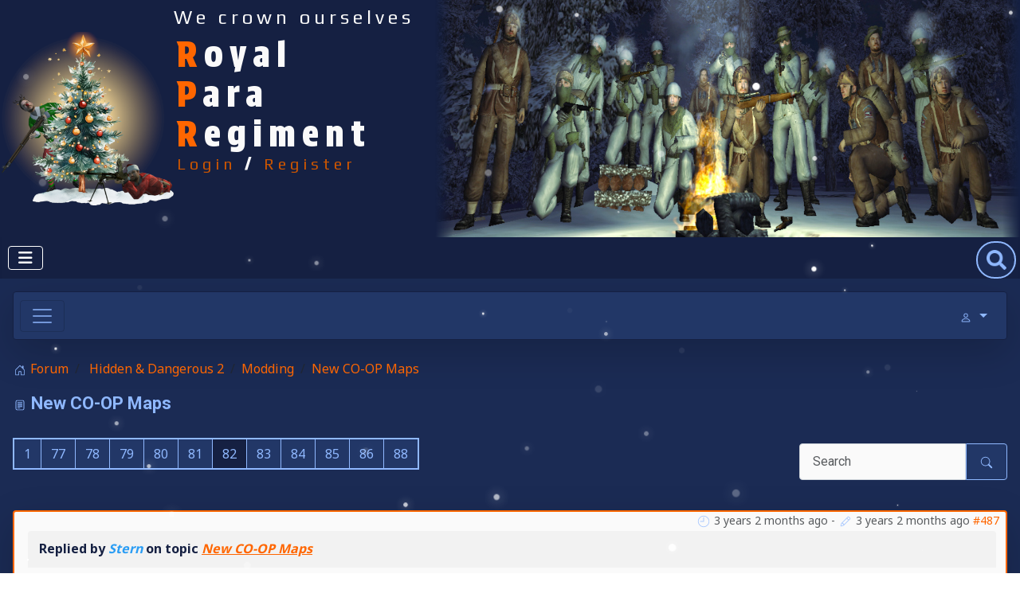

--- FILE ---
content_type: text/html; charset=utf-8
request_url: https://rprclan.com/forum/23-modding/43-new-co-op-maps?start=486
body_size: 15845
content:
<!DOCTYPE html>
<html lang="en-gb" dir="ltr">

<head>
    <meta charset="utf-8">
	<meta name="twitter:card" content="summary">
	<meta name="twitter:title" content="New CO-OP Maps">
	<meta name="twitter:description" content="New CO-OP Maps">
	<meta name="robots" content="index, follow">
	<meta name="viewport" content="width=device-width, initial-scale=1">
	<meta property="og:url" content="https://rprclan.com/forum/23-modding/43-new-co-op-maps">
	<meta property="og:type" content="article">
	<meta property="og:title" content="New CO-OP Maps">
	<meta property="profile:username" content="betteryouthanme">
	<meta property="og:description" content="New CO-OP Maps">
	<meta property="og:image" content="https://rprclan.com/media/kunena/avatars/resized/size512/gallery/40.jpg">
	<meta property="article:published_time" content="2010-07-20T18:56:57+00:00">
	<meta property="article:section" content="Modding">
	<meta property="twitter:image" content="https://rprclan.com/media/kunena/avatars/resized/size512/gallery/40.jpg">
	<meta name="description" content="Zdenda™ puplished his new H&amp;D 2 CO-OP map called 'Czech Iron Swarm'. Well done m8, brilliant work! :gj: Download @ Or check attachments. - Page 82">
	<meta name="generator" content="Joomla! - Open Source Content Management">
	<title>New CO-OP Maps - RpR Forum</title>
	<link href="/forum/23-modding/43-new-co-op-maps?start=480" rel="prev">
	<link href="/forum/23-modding/43-new-co-op-maps?start=492" rel="next">
	<link href="/media/templates/site/cassiopeia_style_rpr/images/joomla-favicon.svg" rel="icon" type="image/svg+xml">
	<link href="/media/templates/site/cassiopeia_style_rpr/images/favicon.ico" rel="alternate icon" type="image/vnd.microsoft.icon">
	<link href="/media/system/images/joomla-favicon-pinned.svg" rel="mask-icon" color="#000">
	<link href="https://rprclan.com/component/finder/search?format=opensearch&amp;Itemid=101" rel="search" title="OpenSearch RpR Website" type="application/opensearchdescription+xml">

    <link href="/media/system/css/joomla-fontawesome.min.css?a6aedb" rel="lazy-stylesheet"><noscript><link href="/media/system/css/joomla-fontawesome.min.css?a6aedb" rel="stylesheet"></noscript>
	<link href="/media/vendor/bootstrap/css/bootstrap.min.css?5.3.8" rel="stylesheet">
	<link href="https://fonts.googleapis.com/css2?family=Noto+Sans:wght@100;300;400;700&amp;family=Roboto:wght@100;300;400;700&amp;display=swap" rel="lazy-stylesheet" crossorigin="anonymous"><noscript><link href="https://fonts.googleapis.com/css2?family=Noto+Sans:wght@100;300;400;700&amp;family=Roboto:wght@100;300;400;700&amp;display=swap" rel="stylesheet"></noscript>
	<link href="/media/templates/site/cassiopeia/css/template.min.css?a6aedb" rel="stylesheet">
	<link href="/media/templates/site/cassiopeia/css/global/colors_standard.min.css?a6aedb" rel="stylesheet">
	<link href="/media/templates/site/cassiopeia/css/vendor/joomla-custom-elements/joomla-alert.min.css?0.4.1" rel="stylesheet">
	<link href="/media/templates/site/cassiopeia_style_rpr/css/user.css?a6aedb" rel="stylesheet">
	<link href="https://rprclan.com/media/kunena/cache/aurelia/css/kunena.css" rel="stylesheet">
	<link href="https://rprclan.com/media/kunena/core/css/fancybox-min.css" rel="stylesheet">
	<style>:root {
		--hue: 214;
		--template-bg-light: #f0f4fb;
		--template-text-dark: #495057;
		--template-text-light: #ffffff;
		--template-link-color: var(--link-color);
		--template-special-color: #001B4C;
		--cassiopeia-font-family-body: "Noto Sans", sans-serif;
			--cassiopeia-font-family-headings: "Roboto", sans-serif;
			--cassiopeia-font-weight-normal: 400;
			--cassiopeia-font-weight-headings: 700;
	}</style>
	<style>		/* Kunena Custom CSS */		.layout#kunena [class*="category"] i,
		.layout#kunena .glyphicon-topic,
		.layout#kunena #kwho i.icon-users,
		.layout#kunena#kstats i.icon-bars { color: inherit; }		.layout#kunena [class*="category"] .knewchar { color: #48a348 !important; }
		.layout#kunena sup.knewchar { color: #48a348 !important; }
		.layout#kunena .topic-item-unread { border-left-color: #48a348 !important;}
		.layout#kunena .topic-item-unread .glyphicon { color: #48a348 !important;}
		.layout#kunena .topic-item-unread i.fa { color: #48a348 !important;}
		.layout#kunena .topic-item-unread svg { color: #48a348 !important;}</style>
	<style>		.layout#kunena + div { display: block !important;}
		#kunena + div { display: block !important;}</style>

    <script src="/media/vendor/metismenujs/js/metismenujs.min.js?1.4.0" defer></script>
	<script src="/media/vendor/jquery/js/jquery.min.js?3.7.1"></script>
	<script type="application/json" class="joomla-script-options new">{"bootstrap.modal":{"#modal":{"keyboard":true,"focus":true}},"com_kunena.tooltips":"1","joomla.jtext":{"COM_KUNENA_RATE_LOGIN":"You need to be logged in to rate topic","COM_KUNENA_RATE_NOT_YOURSELF":"You cannot rate your own topic","COM_KUNENA_RATE_ALLREADY":"You have already rated this topic","COM_KUNENA_RATE_SUCCESSFULLY_SAVED":"Your rating has been successfully saved","COM_KUNENA_RATE_NOT_ALLOWED_WHEN_BANNED":"You cannot add rate when banned","COM_KUNENA_SOCIAL_EMAIL_LABEL":"E-mail","COM_KUNENA_SOCIAL_X_SOCIAL_LABEL":"Tweet","COM_KUNENA_SOCIAL_FACEBOOK_LABEL":"Facebook","COM_KUNENA_SOCIAL_GOOGLEPLUS_LABEL":"COM_KUNENA_SOCIAL_GOOGLEPLUS_LABEL","COM_KUNENA_SOCIAL_LINKEDIN_LABEL":"LinkedIn","COM_KUNENA_SOCIAL_PINTEREST_LABEL":"Pinterest","COM_KUNENA_SOCIAL_WHATSAPP_LABEL":"WhatsApp","COM_KUNENA_SOCIAL_REDDIT_LABEL":"COM_KUNENA_SOCIAL_REDDIT_LABEL","MOD_FINDER_SEARCH_VALUE":"Search &hellip;","ERROR":"Error","MESSAGE":"Message","NOTICE":"Notice","WARNING":"Warning","JCLOSE":"Close","JOK":"OK","JOPEN":"Open"},"system.paths":{"root":"","rootFull":"https:\/\/rprclan.com\/","base":"","baseFull":"https:\/\/rprclan.com\/"},"csrf.token":"6b37239d7eeeb34c6ea631d14d748e6e","plg_system_schedulerunner":{"interval":300}}</script>
	<script src="/media/system/js/core.min.js?a3d8f8"></script>
	<script src="/media/vendor/bootstrap/js/dropdown.min.js?5.3.8" type="module"></script>
	<script src="/media/vendor/bootstrap/js/popover.min.js?5.3.8" type="module"></script>
	<script src="/media/vendor/bootstrap/js/modal.min.js?5.3.8" type="module"></script>
	<script src="/media/vendor/bootstrap/js/collapse.min.js?5.3.8" type="module"></script>
	<script src="/media/vendor/bootstrap/js/offcanvas.min.js?5.3.8" type="module"></script>
	<script src="/media/vendor/bootstrap/js/alert.min.js?5.3.8" type="module"></script>
	<script src="/media/templates/site/cassiopeia/js/template.min.js?a6aedb" type="module"></script>
	<script src="/media/templates/site/cassiopeia_style_rpr/js/user.js?a6aedb"></script>
	<script src="/media/templates/site/cassiopeia/js/mod_menu/menu-metismenu.min.js?a6aedb" defer></script>
	<script src="/media/com_finder/js/finder.min.js?755761" type="module"></script>
	<script src="/media/system/js/messages.min.js?9a4811" type="module"></script>
	<script src="/media/plg_system_schedulerunner/js/run-schedule.min.js?229d3b" type="module"></script>
	<script src="https://rprclan.com/components/com_kunena/template/aurelia/assets/js/main.js"></script>
	<script src="https://rprclan.com/components/com_kunena/template/aurelia/assets/js/tooltips.js"></script>
	<script src="https://rprclan.com/components/com_kunena/template/aurelia/assets/js/offcanvas.js"></script>
	<script src="https://rprclan.com/components/com_kunena/template/aurelia/assets/js/topic.js"></script>
	<script src="https://rprclan.com/media/kunena/core/js/fancybox-min.js"></script>
	<script>
						document.addEventListener('DOMContentLoaded', () => {
							let activeMenuItem = document.querySelector('.item-578');
							if (activeMenuItem) {
								activeMenuItem.classList.add('active');
							}
						});
					</script>
	<script>
				document.addEventListener("DOMContentLoaded", () => {
					let currentMenuItem = document.querySelector(".current");
					let parentMenuItem = document.querySelector(".alias-parent-active");

					if (currentMenuItem) {
						currentMenuItem.classList.add("active");
						currentMenuItem.classList.add("alias-parent-active");
					}
					if (parentMenuItem) {
						parentMenuItem.classList.add("active");
						parentMenuItem.classList.add("alias-parent-active");
					}
				});
			</script>
	<script type="application/ld+json">{
    "@context": "https://schema.org",
    "@type": "DiscussionForumPosting",
    "url": "https://rprclan.com/forum/23-modding/43-new-co-op-maps",
    "discussionUrl": "/forum/23-modding/43-new-co-op-maps",
    "headline": "New CO-OP Maps",
    "image": "https://rprclan.com/media/kunena/avatars/resized/size512/gallery/40.jpg",
    "datePublished": "2010-07-20T18:56:57+00:00",
    "dateModified": "2022-11-03T14:42:52+00:00",
    "author": {
        "@type": "Person",
        "name": "snowman",
        "url": "https://rprclan.com"
    },
    "interactionStatistic": {
        "@type": "InteractionCounter",
        "interactionType": "InteractionCounter",
        "userInteractionCount": 525
    },
    "publisher": {
        "@type": "Organization",
        "name": "RpR Forum",
        "logo": {
            "@type": "ImageObject",
            "url": "https://rprclan.com/media/kunena/avatars/resized/size512/gallery/40.jpg"
        }
    },
    "mainEntityOfPage": {
        "@type": "WebPage",
        "name": "https://rprclan.com/forum/23-modding/43-new-co-op-maps"
    }
}</script>

</head>

<body class="site com_kunena wrapper-static view-topic layout-default no-task itemid-568">
    <header class="header container-header full-width">

                    <div class="container-topbar">
                
<div id="mod-custom139" class="mod-custom custom">
    <div id="snow" style="overflow: hidden;"></div>
<p>
<script type="text/javascript">

let snowflakes_count = 51;

// let base_css = ``; // Put your custom base css here

if (typeof total !== 'undefined'){
    snowflakes_count = total;
}


// This function allows you to turn on and off the snow
function toggle_snow() {
    let check_box = document.getElementById("toggle_snow");
    if (check_box.checked == true) {
        document.getElementById('snow').style.display = "block";
    }
    else {
        document.getElementById('snow').style.display = "none";
    }
}

// Creating snowflakes
function spawn_snow(snow_density = 100) {
    snow_density -= 1;

    for (let x = 0; x < snow_density; x++) {
        let board = document.createElement('div');
        board.className = "snowflake";

        document.getElementById('snow').appendChild(board);
    }
}

// Append style for each snowflake to the head
function add_css(rule) {
    let css = document.createElement('style');
    css.type = 'text/css';
    css.appendChild(document.createTextNode(rule)); // Support for the rest
    document.getElementsByTagName("head")[0].appendChild(css);
}



// Math
function random_int(value = 100){
    return Math.floor(Math.random() * value) + 1;
}

function random_range(min, max) {
    min = Math.ceil(min);
    max = Math.floor(max);
    return Math.floor(Math.random() * (max - min + 1)) + min;
}


// Create style for snowflake
function spawnSnowCSS(snow_density = 100){
    let snowflake_name = "snowflake";
    let rule = ``;
    if (typeof base_css !== 'undefined'){
        rule = base_css;
    }
    
    for(let i = 1; i < snow_density; i++){
        let random_x = Math.random() * 100; // vw
        let random_offset = random_range(-100000, 100000) * 0.0001; // vw;
        let random_x_end = random_x + random_offset;
        let random_x_end_yoyo = random_x + (random_offset / 2);
        let random_yoyo_time = random_range(30000, 80000) / 100000;
        let random_yoyo_y = random_yoyo_time * 100; // vh
        let random_scale = Math.random();
        let fall_duration = random_range(10, 30) * 1; // s
        let fall_delay = random_int(30) * -1; // s
        let opacity_ = Math.random();

        rule += `
        .${snowflake_name}:nth-child(${i}) {
            opacity: ${opacity_};
            transform: translate(${random_x}vw, -10px) scale(${random_scale});
            animation: fall-${i} ${fall_duration}s ${fall_delay}s linear infinite;
        }

        @keyframes fall-${i} {
            ${random_yoyo_time*100}% {
                transform: translate(${random_x_end}vw, ${random_yoyo_y}vh) scale(${random_scale});
            }

            to {
                transform: translate(${random_x_end_yoyo}vw, 100vh) scale(${random_scale});
            }
            
        }
        `
    }

    add_css(rule);
}

// Load the rules and execute after the DOM loads

    spawnSnowCSS(snowflakes_count);
    spawn_snow(snowflakes_count);



document.getElementById('snow').style.display = "block";
</script>
</p></div>

<div id="mod-custom104" class="mod-custom custom">
    <div class="rpr-header">
<div class="rpr-logo"><img src="/images/Christmas2024-HeaderCrop3.png" /></div>
<div class="rpr-greeting">
<p>We crown ourselves</p>
<div class="royal-para"><span style="color: #ff6600;">R</span>oyal <span style="color: #ff6600;">P</span>ara <span style="color: #ff6600;">R</span>egiment
<div id="rpr-register" class="rpr-register"><a href="/component/users/login?Itemid=101">Login</a> / <a href="/component/users/?view=registration" "="">Register</a></div>
</div>
</div>
<div id="rpr-memories" class="rpr-memories memories-fade memories-fade-in"><img id="memories" src="/images/Memories/0.jpg"></div>
<script type="text/javascript">
    var pic = document.getElementById("memories");
    var transitionMemories = document.getElementById("rpr-memories");
    const imageDir = "https://www.rprclan.com/images/Memories/";
    const delayInSeconds = 12; //more then transition timing
    const totalImages = 100; //0.jpg; 1.jpg; ...; 99.jpg;
    var i = 0;
    const  changeImg = () => {
      i += Math.floor(Math.random() * (totalImages-1) ) + 1;;
      i %= totalImages;
      pic.src = `${imageDir}${i}.jpg`;
	};

	function fadeIn() {
      transitionMemories.classList.remove("memories-fade-out");
	  transitionMemories.classList.add("memories-fade-in");  
	}

    function fadeOut() {
      transitionMemories.classList.remove("memories-fade-in");
	  transitionMemories.classList.add("memories-fade-out");
                                              
	  // Add listener to the "transitionend" event.

	  transitionMemories.addEventListener("transitionend", function x() {
	    // Remove the previously added listener, change
	    // the image and fade-in the new image.
	    transitionMemories.removeEventListener("transitionend", x);				
        changeImg();
        fadeIn();
      });		
	}

	setInterval(fadeOut, delayInSeconds * 1000);

	pic.addEventListener('click', function (){
	  changeImg();
          transitionMemories.classList.add("memories-fade-in");  
	});
                                
	function browsercheck() {
	  var userAgent = window.navigator.userAgent;
	  return (userAgent.indexOf("MSIE ") > 0 || !!userAgent.match(/Trident.*rv\:11\./));
	}

	function browserImage() {
	  var browser = browsercheck() ? 'IE' : 'Chrome';
	  if (browser == "Chrome") {
	  document.getElementById("browser-id").setAttribute("src", "https://www.rprclan.com/images/rpr_eagle2007chrome.png");
	  }
	}
			        
    browserImage();
   </script>
</div></div>

            </div>
        
        
        
                    <div class="grid-child container-nav">
                                    
<nav class="navbar navbar-expand-lg" aria-label="Main Menu">
    <button class="navbar-toggler navbar-toggler-right" type="button" data-bs-toggle="collapse" data-bs-target="#navbar1" aria-controls="navbar1" aria-expanded="false" aria-label="Toggle Navigation">
        <span class="icon-menu" aria-hidden="true"></span>
    </button>
    <div class="collapse navbar-collapse" id="navbar1">
        <ul class="mod-menu mod-menu_dropdown-metismenu metismenu mod-list ">
<li class="metismenu-item item-101 level-1 default"><a href="/" ><img src="/images/logo-70-crop.png" alt="" width="112" height="32" loading="lazy"><span class="image-title visually-hidden">Home</span></a></li><li class="metismenu-item item-578 level-1 current active"><a href="/forum" >Forum</a></li><li class="metismenu-item item-142 level-1 deeper parent"><button class="mod-menu__heading nav-header mm-collapsed mm-toggler mm-toggler-nolink" aria-haspopup="true" aria-expanded="false">HD2</button><ul class="mm-collapse"><li class="metismenu-item item-157 level-2"><a href="/hd2/install-the-game" >Install the game</a></li><li class="metismenu-item item-143 level-2"><a href="/hd2/play-online" >Play Online</a></li><li class="metismenu-item item-144 level-2"><a href="/hd2/create-server" >Create Server</a></li><li class="metismenu-item item-145 level-2"><a href="/hd2/faq" >FAQ</a></li><li class="metismenu-item item-146 level-2"><a href="/hd2/install-custom-maps" >Install custom maps</a></li><li class="metismenu-item item-147 level-2"><a href="/hd2/update-maplist" >Update maplist</a></li><li class="metismenu-item item-457 level-2"><a href="https://www.rprclan.com/forum/event-discussion/3083-event-organization-guidelines#24698" title="Organize H&amp;D2 Events">Organize Events</a></li><li class="metismenu-item item-458 level-2"><a href="https://www.rprclan.com/forum/22-general/3085-h-d2-community-survey" title="H&amp;D2 Community Survey">Survey</a></li><li class="metismenu-item item-460 level-2"><a href="https://www.rprclan.com/forum/23-modding/3095-lutsip-ls3d-editor" title="H&amp;D2 Editor">H&amp;D2 Editor</a></li><li class="metismenu-item item-461 level-2"><a href="/hd2/new-missions" >New Missions</a></li><li class="metismenu-item item-523 level-2"><a href="/hd2/vtm" >VTM</a></li></ul></li><li class="metismenu-item item-138 level-1 deeper parent"><button class="mod-menu__heading nav-header mm-collapsed mm-toggler mm-toggler-nolink" aria-haspopup="true" aria-expanded="false">Clan</button><ul class="mm-collapse"><li class="metismenu-item item-139 level-2"><a href="/clan/clan-members" >Clan members</a></li><li class="metismenu-item item-140 level-2"><a href="/clan/ranking" >Ranking</a></li><li class="metismenu-item item-141 level-2 deeper parent"><a href="/clan/tlc" >TLC</a><button class="mm-collapsed mm-toggler mm-toggler-link" aria-haspopup="true" aria-expanded="false" aria-label="TLC"></button><ul class="mm-collapse"><li class="metismenu-item item-254 level-3"><a href="https://www.rprclan.com/forum/22-general/2851-tlc-guidelines#18094" title="TLC Guidelines">TLC Guidelines</a></li><li class="metismenu-item item-385 level-3"><a href="/clan/tlc/training-and-formations" >Training and Formations</a></li></ul></li><li class="metismenu-item item-153 level-2"><a href="/clan/about-us" >About us</a></li><li class="metismenu-item item-158 level-2"><a href="/clan/donations" >Donations</a></li><li class="metismenu-item item-459 level-2"><a href="https://www.rprclan.com/forum/clan-news/3084-join-our-family" >Join Us</a></li><li class="metismenu-item item-476 level-2"><a href="/clan/discord" >Discord</a></li><li class="metismenu-item item-491 level-2"><a href="/clan/rpr-uniform" >=RpR= Uniform</a></li></ul></li><li class="metismenu-item item-601 level-1 deeper parent"><button title="Modding" class="mod-menu__heading nav-header mm-collapsed mm-toggler mm-toggler-nolink" aria-haspopup="true" aria-expanded="false">Modding</button><ul class="mm-collapse"><li class="metismenu-item item-603 level-2"><a href="/modding/mods" >Community Mods</a></li><li class="metismenu-item item-602 level-2"><a href="/modding/modding-tools" >Modding Tools</a></li><li class="metismenu-item item-520 level-2 deeper parent"><a href="/modding/academy" ><img src="/images/graduation-cap-g2.png" alt=""><span class="image-title">Academy</span></a><button class="mm-collapsed mm-toggler mm-toggler-link" aria-haspopup="true" aria-expanded="false" aria-label="Academy"></button><ul class="mm-collapse"><li class="metismenu-item item-522 level-3 deeper parent"><a href="/modding/academy/vehicles" >Vehicles</a><button class="mm-collapsed mm-toggler mm-toggler-link" aria-haspopup="true" aria-expanded="false" aria-label="Vehicles"></button><ul class="mm-collapse"><li class="metismenu-item item-521 level-4"><a href="/modding/academy/vehicles/create-new-vehicles-pt-1" >Create New Vehicles (Pt. 1)</a></li></ul></li></ul></li></ul></li><li class="metismenu-item item-149 level-1 deeper parent"><button class="mod-menu__heading nav-header mm-collapsed mm-toggler mm-toggler-nolink" aria-haspopup="true" aria-expanded="false">Servers</button><ul class="mm-collapse"><li class="metismenu-item item-150 level-2"><a href="/game-servers/server-rules" >RpR Server Rules</a></li><li class="metismenu-item item-152 level-2"><a href="/game-servers/game-servers-live" >Game servers Live!</a></li><li class="metismenu-item item-155 level-2"><a href="/game-servers/banned-players" >RpR Banned players</a></li></ul></li><li class="metismenu-item item-136 level-1"><a href="http://hd2.wikia.com" target="_blank" rel="noopener noreferrer">Wiki</a></li><li class="metismenu-item item-137 level-1"><a href="/weblinks" >Weblinks</a></li><li class="metismenu-item item-148 level-1 deeper parent"><button class="mod-menu__heading nav-header mm-collapsed mm-toggler mm-toggler-nolink" aria-haspopup="true" aria-expanded="false">Files</button><ul class="mm-collapse"><li class="metismenu-item item-172 level-2"><a href="https://mega.nz/folder/eXBkhRaL#A6CbLxm6Hq5NVrWR3VOABA" >via mega.nz</a></li></ul></li></ul>
    </div>
</nav>

                                                    <div class="container-search">
                        
<form class="mod-finder js-finder-searchform form-search" action="/component/finder/search?Itemid=101" method="get" role="search">
    <label for="mod-finder-searchword138" class="visually-hidden finder">Search</label><input type="text" name="q" id="mod-finder-searchword138" class="js-finder-search-query form-control" value="" placeholder="Search &hellip;">
            <input type="hidden" name="Itemid" value="101"></form>

                    </div>
                            </div>
            </header>

    <div class="site-grid">
        
        
        
        
        <div class="grid-child container-component">
            
            
            <div id="system-message-container" aria-live="polite"></div>

            <main>
                
<div id="kunena" class="layout ">
    
<nav class="navbar navbar-expand-lg navbar-light bg-light shadow-lg rounded border">
    <div class="container-fluid">
        <button class="navbar-toggler" aria-expanded="false" aria-controls="knav-offcanvas" aria-label="Toggle navigation"
                type="button" data-bs-target="#offcanvasKunena" data-bs-toggle="offcanvas">
            <span class="navbar-toggler-icon"></span>
        </button>
        <div class="knav-offcanvas offcanvas offcanvas-start" id="offcanvasKunena" data-bs-scroll="false" >
            <div class="offcanvas-header">
            <h5 class="offcanvas-title">Kunena Menu</h5>
                <button type="button" class="btn-close" data-bs-dismiss="offcanvas" aria-label="Close"></button>
            </div>
            <div class="offcanvas-body">
            
<ul class="navbar-nav mr-auto">
    <li class="nav-item item-569" ><a href="/forum/index" class="nav-link">Index</a></li><li class="nav-item item-570" ><a href="/forum/recent" class="nav-link">Recent Topics</a></li><li class="nav-item item-577" ><a href="/forum/search" class="nav-link">Search</a></li></ul>            </div>
        </div>
        <div class="float-end">
            
    <div class="d-none d-lg-block">
                        <div class="btn-group ">
        <button class="btn btn-light dropdown-toggle" id="klogin-desktop" type="button" data-bs-toggle="dropdown" data-bs-auto-close="true" aria-expanded="false">
            <svg xmlns="http://www.w3.org/2000/svg" class="bi bi-person" width="1em" height="1em" viewBox="0 0 20 20" fill="currentColor">
  <path fill-rule="evenodd" d="M15 16s1 0 1-1-1-4-6-4-6 3-6 4 1 1 1 1h10zm-9.995-.944v-.002zM5.022 15h9.956a.274.274 0 00.014-.002l.008-.002c-.001-.246-.154-.986-.832-1.664C13.516 12.68 12.289 12 10 12c-2.29 0-3.516.68-4.168 1.332-.678.678-.83 1.418-.832 1.664a1.05 1.05 0 00.022.004zm9.974.056v-.002zM10 9a2 2 0 100-4 2 2 0 000 4zm3-2a3 3 0 11-6 0 3 3 0 016 0z" clip-rule="evenodd"></path>
</svg>            <span class="login-text">Log in</span>
        </button>

        <div class="dropdown-menu dropdown-menu-end" id="kdesktop-userdropdown">
                        <form id="kdesktop-loginform" action="" method="post">
                <input type="hidden" name="view" value="user"/>
                <input type="hidden" name="task" value="login"/>
                <input type="hidden" name="6b37239d7eeeb34c6ea631d14d748e6e" value="1">
                <div class="mod-login__username form-group" id="kform-desktop-login-username">
                    <div class="input-group">
                        <input id="kdesktop-username" type="text" name="username" class="form-control" tabindex="1" autocomplete="username" placeholder="Username">
                        <label for="kdesktop-username" class="visually-hidden">Username</label>
                        <span class="input-group-text" data-bs-toggle="tooltip" title="Username">
                        <svg xmlns="http://www.w3.org/2000/svg" class="bi bi-person" width="1em" height="1em" viewBox="0 0 20 20" fill="currentColor">
  <path fill-rule="evenodd" d="M15 16s1 0 1-1-1-4-6-4-6 3-6 4 1 1 1 1h10zm-9.995-.944v-.002zM5.022 15h9.956a.274.274 0 00.014-.002l.008-.002c-.001-.246-.154-.986-.832-1.664C13.516 12.68 12.289 12 10 12c-2.29 0-3.516.68-4.168 1.332-.678.678-.83 1.418-.832 1.664a1.05 1.05 0 00.022.004zm9.974.056v-.002zM10 9a2 2 0 100-4 2 2 0 000 4zm3-2a3 3 0 11-6 0 3 3 0 016 0z" clip-rule="evenodd"></path>
</svg>                    </span>
                    </div>
                </div>

                <div class="mod-login__username form-group" id="kform-desktop-login-password">
                    <div class="input-group">
                        <input id="klogin-desktop-passwd" type="password" name="password" class="form-control" tabindex="1" autocomplete="current-password" placeholder="Password">
                        <label for="klogin-desktop-passwd" class="visually-hidden">Password</label>
                        <span class="input-group-text" data-bs-toggle="tooltip" title="password">
                        <svg xmlns="http://www.w3.org/2000/svg" class="bi bi-lock" width="1em" height="1em" viewBox="0 0 20 20" fill="currentColor">
  <path fill-rule="evenodd" d="M13.655 9H6.333c-.264 0-.398.068-.471.121a.73.73 0 00-.224.296 1.626 1.626 0 00-.138.59V15c0 .342.076.531.14.635.064.106.151.18.256.237a1.122 1.122 0 00.436.127l.013.001h7.322c.264 0 .398-.068.471-.121a.73.73 0 00.224-.296 1.627 1.627 0 00.138-.59V10c0-.342-.076-.531-.14-.635a.658.658 0 00-.255-.237 1.123 1.123 0 00-.45-.128zm.012-1H6.333C4.5 8 4.5 10 4.5 10v5c0 2 1.833 2 1.833 2h7.334c1.833 0 1.833-2 1.833-2v-5c0-2-1.833-2-1.833-2zM6.5 5a3.5 3.5 0 117 0v3h-1V5a2.5 2.5 0 00-5 0v3h-1V5z" clip-rule="evenodd"></path>
</svg>                    </span>
                    </div>
                </div>

                                
                                    <div class="form-group row center" id="kform-login-remember">
                        <div class="controls">
                            <div class="custom-control custom-checkbox">
                                <input type="checkbox" class="custom-control-input" name="rememberme"
                                       id="klogin-desktop-remember"
                                       value="1"/>
                                <label class="custom-control-label"
                                       for="klogin-desktop-remember">Remember me</label>
                            </div>
                        </div>
                    </div>
                
                <div id="kform-login-desktop-submit" class="control-group center">
                    <p>
                        <button type="submit" tabindex="3" name="submit" class="btn btn-outline-primary">
                            Log in                        </button>
                    </p>

                    <p>
                                                    <a href="/component/users/reset?Itemid=101">
                                Forgot your password?                            </a>
                            <br/>
                        
                                                    <a href="/component/users/remind?Itemid=101">
                                Forgot your username?                            </a>
                            <br/>
                        
                                                    <a href="/component/users/registration?Itemid=101">
                                Create an account                            </a>
                        
                    </p>
                </div>
            </form>
                    </div>
    </div>
            </div>
    <div class="d-lg-none">
                        <div class="btn-group">
        <button class="btn btn-light dropdown-toggle" id="klogin-mobile" type="button" data-bs-toggle="dropdown" data-bs-auto-close="true" aria-expanded="false">
            <svg xmlns="http://www.w3.org/2000/svg" class="bi bi-person" width="1em" height="1em" viewBox="0 0 20 20" fill="currentColor">
  <path fill-rule="evenodd" d="M15 16s1 0 1-1-1-4-6-4-6 3-6 4 1 1 1 1h10zm-9.995-.944v-.002zM5.022 15h9.956a.274.274 0 00.014-.002l.008-.002c-.001-.246-.154-.986-.832-1.664C13.516 12.68 12.289 12 10 12c-2.29 0-3.516.68-4.168 1.332-.678.678-.83 1.418-.832 1.664a1.05 1.05 0 00.022.004zm9.974.056v-.002zM10 9a2 2 0 100-4 2 2 0 000 4zm3-2a3 3 0 11-6 0 3 3 0 016 0z" clip-rule="evenodd"></path>
</svg>        </button>
        <div class="dropdown-menu dropdown-menu-end" id="kmobile-userdropdown">
            <form id="kmobile-loginform" action="" method="post">
                <input type="hidden" name="view" value="user"/>
                <input type="hidden" name="task" value="login"/>
                <input type="hidden" name="6b37239d7eeeb34c6ea631d14d748e6e" value="1">
                <div class="form-group" id="kmobile-form-login-username">
                    <div class="input-group">
                        <div class="input-group-prepend">
                            <span class="input-group-text">
                                <svg xmlns="http://www.w3.org/2000/svg" class="bi bi-person" width="1em" height="1em" viewBox="0 0 20 20" fill="currentColor">
  <path fill-rule="evenodd" d="M15 16s1 0 1-1-1-4-6-4-6 3-6 4 1 1 1 1h10zm-9.995-.944v-.002zM5.022 15h9.956a.274.274 0 00.014-.002l.008-.002c-.001-.246-.154-.986-.832-1.664C13.516 12.68 12.289 12 10 12c-2.29 0-3.516.68-4.168 1.332-.678.678-.83 1.418-.832 1.664a1.05 1.05 0 00.022.004zm9.974.056v-.002zM10 9a2 2 0 100-4 2 2 0 000 4zm3-2a3 3 0 11-6 0 3 3 0 016 0z" clip-rule="evenodd"></path>
</svg>                                <label for="kmobile-username" class="element-invisible">
                                    Username                                </label>
                            </span>
                            <input class="form-control" id="kmobile-username" name="username" tabindex="1"
                                   autocomplete="username" placeholder="Username"
                                   type="text">
                        </div>
                    </div>
                </div>

                <div class="form-group" id="kmobile-form-login-password">
                    <div class="input-group">
                        <div class="input-group-prepend">
                            <span class="input-group-text">
                                <svg xmlns="http://www.w3.org/2000/svg" class="bi bi-lock" width="1em" height="1em" viewBox="0 0 20 20" fill="currentColor">
  <path fill-rule="evenodd" d="M13.655 9H6.333c-.264 0-.398.068-.471.121a.73.73 0 00-.224.296 1.626 1.626 0 00-.138.59V15c0 .342.076.531.14.635.064.106.151.18.256.237a1.122 1.122 0 00.436.127l.013.001h7.322c.264 0 .398-.068.471-.121a.73.73 0 00.224-.296 1.627 1.627 0 00.138-.59V10c0-.342-.076-.531-.14-.635a.658.658 0 00-.255-.237 1.123 1.123 0 00-.45-.128zm.012-1H6.333C4.5 8 4.5 10 4.5 10v5c0 2 1.833 2 1.833 2h7.334c1.833 0 1.833-2 1.833-2v-5c0-2-1.833-2-1.833-2zM6.5 5a3.5 3.5 0 117 0v3h-1V5a2.5 2.5 0 00-5 0v3h-1V5z" clip-rule="evenodd"></path>
</svg>                                <label for="kmobile-passwd" class="element-invisible">
                                    Password                                </label>
                            </span>
                            <input class="form-control" id="kmobile-passwd" name="password" tabindex="2"
                                   autocomplete="current-password"
                                   placeholder="Password" type="password">
                        </div>
                    </div>
                </div>

                                
                                    <div class="form-group row center" id="kform-login-remember">
                        <div class="controls">
                            <div class="custom-control custom-checkbox">
                                <input type="checkbox" class="custom-control-input" name="rememberme"
                                       id="kmobile-remember"
                                       value="1"/>
                                <label class="custom-control-label"
                                       for="kmobile-remember">Remember me</label>
                            </div>
                        </div>
                    </div>
                
                <div id="kmobile-form-login-submit" class="control-group center">
                    <p>
                        <button type="submit" tabindex="3" name="submit" class="btn btn-outline-primary">
                            Log in                        </button>
                    </p>

                    <p>
                                                    <a href="/component/users/reset?Itemid=101">
                                Forgot your password?                            </a>
                            <br/>
                        
                                                    <a href="/component/users/remind?Itemid=101">
                                Forgot your username?                            </a>
                            <br/>
                        
                                                    <a href="/component/users/registration?Itemid=101">
                                Create an account                            </a>
                        
                    </p>
                </div>
            </form>
                    </div>
    </div>
            </div>
        </div>
    </div>
</nav>
    <nav class="pagination-container-links pt-4" aria-label="breadcrumbs">
        <ol class="mod-kunena-breadcrumbs breadcrumb" itemtype="https://schema.org/BreadcrumbList" itemscope="">
            <li class="mod-kunena-breadcrumbs__item breadcrumb-item active" aria-current="page"
                itemprop="itemListElement" itemscope itemtype="https://schema.org/ListItem">
                <svg xmlns="http://www.w3.org/2000/svg" class="bi bi-house" width="1em" height="1em" viewBox="0 0 20 20" fill="currentColor">
  <path fill-rule="evenodd" d="M9.646 3.146a.5.5 0 01.708 0l6 6a.5.5 0 01.146.354v7a.5.5 0 01-.5.5h-4.5a.5.5 0 01-.5-.5v-4H9v4a.5.5 0 01-.5.5H4a.5.5 0 01-.5-.5v-7a.5.5 0 01.146-.354l6-6zM4.5 9.707V16H8v-4a.5.5 0 01.5-.5h3a.5.5 0 01.5.5v4h3.5V9.707l-5.5-5.5-5.5 5.5z" clip-rule="evenodd"></path>
  <path fill-rule="evenodd" d="M15 4.5V8l-2-2V4.5a.5.5 0 01.5-.5h1a.5.5 0 01.5.5z" clip-rule="evenodd"></path>
</svg>                <a itemprop="item" href="/forum"><span
                            itemprop="name">Forum</span></a>
                <meta itemprop="position" content="1"/>
            </li>

                            <li class="mod-kunena-breadcrumbs__item breadcrumb-item" itemtype="https://schema.org/ListItem"
                    itemscope="" itemprop="itemListElement">
                    <a itemprop="item" href="/forum/17-hidden-dangerous-2"><span
                                itemprop="name">Hidden &amp; Dangerous 2</span></a>
                    <meta itemprop="position" content="2"/>
                </li>
                            <li class="mod-kunena-breadcrumbs__item breadcrumb-item" itemtype="https://schema.org/ListItem"
                    itemscope="" itemprop="itemListElement">
                    <a itemprop="item" href="/forum/23-modding"><span
                                itemprop="name">Modding</span></a>
                    <meta itemprop="position" content="3"/>
                </li>
                            <li class="mod-kunena-breadcrumbs__item breadcrumb-item" itemtype="https://schema.org/ListItem"
                    itemscope="" itemprop="itemListElement">
                    <a itemprop="item" href="/forum/23-modding/43-new-co-op-maps"><span
                                itemprop="name">New CO-OP Maps</span></a>
                    <meta itemprop="position" content="4"/>
                </li>
                    </ol>
    </nav>
<div class="kunena-topic-item ">
    
    <h1>
        <svg xmlns="http://www.w3.org/2000/svg" class="bi bi-document-text" width="1em" height="1em" viewBox="0 0 20 20" fill="currentColor">
  <path fill-rule="evenodd" d="M6 3h8a2 2 0 012 2v10a2 2 0 01-2 2H6a2 2 0 01-2-2V5a2 2 0 012-2zm0 1a1 1 0 00-1 1v10a1 1 0 001 1h8a1 1 0 001-1V5a1 1 0 00-1-1H6z" clip-rule="evenodd"></path>
  <path fill-rule="evenodd" d="M6.5 14a.5.5 0 01.5-.5h3a.5.5 0 010 1H7a.5.5 0 01-.5-.5zm0-2a.5.5 0 01.5-.5h6a.5.5 0 010 1H7a.5.5 0 01-.5-.5zm0-2a.5.5 0 01.5-.5h6a.5.5 0 010 1H7a.5.5 0 01-.5-.5zm0-2a.5.5 0 01.5-.5h6a.5.5 0 010 1H7a.5.5 0 01-.5-.5zm0-2a.5.5 0 01.5-.5h6a.5.5 0 010 1H7a.5.5 0 01-.5-.5z" clip-rule="evenodd"></path>
</svg>                New CO-OP Maps
            </h1>

    <div>

    <div class="clearfix"></div>
    <div class="btn-toolbar btn-marging kmessagepadding" id="topic-actions-toolbar">
        <div>
            
                    </div>
    </div>
</div>

    <div class="float-start">
        
<nav class="d-none d-sm-block">
    <ul class="pagination ms-0">
        <li class="page-item">
			<a class="page-link" class="hasTooltip" href="/forum/23-modding/43-new-co-op-maps?start=0" data-bs-toggle="tooltip" title="Page:Start">Start</a>
		  </li><li class="page-item">
			<a class="page-link" class="hasTooltip" href="/forum/23-modding/43-new-co-op-maps?start=480" data-bs-toggle="tooltip" title="Page:Prev">Prev</a>
		  </li><li class="page-item">
			<a class="page-link" class="hasTooltip" href="/forum/23-modding/43-new-co-op-maps?start=0" data-bs-toggle="tooltip" title="Page:1">1</a>
		  </li><li class="page-item disabled"><a class="">...</a></li><li class="page-item">
			<a class="page-link" class="hasTooltip" href="/forum/23-modding/43-new-co-op-maps?start=456" data-bs-toggle="tooltip" title="Page:77">77</a>
		  </li><li class="page-item">
			<a class="page-link" class="hasTooltip" href="/forum/23-modding/43-new-co-op-maps?start=462" data-bs-toggle="tooltip" title="Page:78">78</a>
		  </li><li class="page-item">
			<a class="page-link" class="hasTooltip" href="/forum/23-modding/43-new-co-op-maps?start=468" data-bs-toggle="tooltip" title="Page:79">79</a>
		  </li><li class="page-item">
			<a class="page-link" class="hasTooltip" href="/forum/23-modding/43-new-co-op-maps?start=474" data-bs-toggle="tooltip" title="Page:80">80</a>
		  </li><li class="page-item">
			<a class="page-link" class="hasTooltip" href="/forum/23-modding/43-new-co-op-maps?start=480" data-bs-toggle="tooltip" title="Page:81">81</a>
		  </li><li class="page-item active"><a class="page-link">82</a></li><li class="page-item">
			<a class="page-link" class="hasTooltip" href="/forum/23-modding/43-new-co-op-maps?start=492" data-bs-toggle="tooltip" title="Page:83">83</a>
		  </li><li class="page-item">
			<a class="page-link" class="hasTooltip" href="/forum/23-modding/43-new-co-op-maps?start=498" data-bs-toggle="tooltip" title="Page:84">84</a>
		  </li><li class="page-item">
			<a class="page-link" class="hasTooltip" href="/forum/23-modding/43-new-co-op-maps?start=504" data-bs-toggle="tooltip" title="Page:85">85</a>
		  </li><li class="page-item">
			<a class="page-link" class="hasTooltip" href="/forum/23-modding/43-new-co-op-maps?start=510" data-bs-toggle="tooltip" title="Page:86">86</a>
		  </li><li class="page-item disabled"><a class="">...</a></li><li class="page-item">
			<a class="page-link" class="hasTooltip" href="/forum/23-modding/43-new-co-op-maps?start=522" data-bs-toggle="tooltip" title="Page:88">88</a>
		  </li><li class="page-item">
			<a class="page-link" class="hasTooltip" href="/forum/23-modding/43-new-co-op-maps?start=492" data-bs-toggle="tooltip" title="Page:Next">Next</a>
		  </li><li class="page-item">
			<a class="page-link" class="hasTooltip" href="/forum/23-modding/43-new-co-op-maps?start=522" data-bs-toggle="tooltip" title="Page:End">End</a>
		  </li>    </ul>
</nav>

<nav class="d-block d-sm-none">
    <ul class="pagination ms-0">
        <li class="page-item">
			<a class="page-link" class="hasTooltip" href="/forum/23-modding/43-new-co-op-maps?start=0" data-bs-toggle="tooltip" title="Page:1">1</a>
		  </li><li class="page-item">
			<a class="page-link" class="hasTooltip" href="/forum/23-modding/43-new-co-op-maps?start=456" data-bs-toggle="tooltip" title="Page:77">77</a>
		  </li><li class="page-item">
			<a class="page-link" class="hasTooltip" href="/forum/23-modding/43-new-co-op-maps?start=462" data-bs-toggle="tooltip" title="Page:78">78</a>
		  </li><li class="page-item">
			<a class="page-link" class="hasTooltip" href="/forum/23-modding/43-new-co-op-maps?start=468" data-bs-toggle="tooltip" title="Page:79">79</a>
		  </li><li class="page-item">
			<a class="page-link" class="hasTooltip" href="/forum/23-modding/43-new-co-op-maps?start=474" data-bs-toggle="tooltip" title="Page:80">80</a>
		  </li><li class="page-item">
			<a class="page-link" class="hasTooltip" href="/forum/23-modding/43-new-co-op-maps?start=480" data-bs-toggle="tooltip" title="Page:81">81</a>
		  </li><li class="page-item active"><a class="page-link">82</a></li><li class="page-item">
			<a class="page-link" class="hasTooltip" href="/forum/23-modding/43-new-co-op-maps?start=492" data-bs-toggle="tooltip" title="Page:83">83</a>
		  </li><li class="page-item">
			<a class="page-link" class="hasTooltip" href="/forum/23-modding/43-new-co-op-maps?start=498" data-bs-toggle="tooltip" title="Page:84">84</a>
		  </li><li class="page-item">
			<a class="page-link" class="hasTooltip" href="/forum/23-modding/43-new-co-op-maps?start=504" data-bs-toggle="tooltip" title="Page:85">85</a>
		  </li><li class="page-item">
			<a class="page-link" class="hasTooltip" href="/forum/23-modding/43-new-co-op-maps?start=510" data-bs-toggle="tooltip" title="Page:86">86</a>
		  </li><li class="page-item">
			<a class="page-link" class="hasTooltip" href="/forum/23-modding/43-new-co-op-maps?start=522" data-bs-toggle="tooltip" title="Page:88">88</a>
		  </li>    </ul>
</nav>
    </div>
    <h2 class="float-end">
        <div class="kunena-search search">
    <form role="search" action="" method="post">
        <input type="hidden" name="view" value="search" />
        <input type="hidden" name="task" value="results" />
        
                    <input type="hidden" name="ids[]" value="43" />
                <input type="hidden" name="6b37239d7eeeb34c6ea631d14d748e6e" value="1">        <div class="input-group">
            <input name="query" class="form-control hasTooltip" id="mod-search-searchword" type="search" maxlength="64" placeholder="Search" data-bs-toggle="tooltip" title="Enter here your item to search" />
            <button class="btn btn-outline-primary" type="submit">
                <svg xmlns="http://www.w3.org/2000/svg" class="bi bi-search" width="1em" height="1em" viewBox="0 0 20 20" fill="currentColor">
  <path fill-rule="evenodd" d="M12.442 12.442a1 1 0 011.415 0l3.85 3.85a1 1 0 01-1.414 1.415l-3.85-3.85a1 1 0 010-1.415z" clip-rule="evenodd"></path>
  <path fill-rule="evenodd" d="M8.5 14a5.5 5.5 0 100-11 5.5 5.5 0 000 11zM15 8.5a6.5 6.5 0 11-13 0 6.5 6.5 0 0113 0z" clip-rule="evenodd"></path>
</svg>            </button>
        </div>
    </form>
</div>    </h2>

    <div class="clearfix"></div>

    
    
    <div class="topic-item-messages">    <div class="row message">
        <div class="col-md-2 shadow rounded d-none d-sm-block">
            <ul class="unstyled center profilebox">
    <li>
        <strong><span class="kwho-user hasTooltip">Stern</span></strong>
    </li>
                <li>
            <span class="kwho-user hasTooltip"><span class="rounded" data-bs-toggle="tooltip" title="Stern's Avatar">
				<img alt="" loading=lazy src="https://rprclan.com/media/kunena/avatars/resized/size512/users/avatar347.jpg?1664782885" width="512" height="512"></span></span>                        <!--
            <span class="topic-moderator"></span>
        -->        </li>
    
                    <li>
                <a  href="/" data-bs-toggle="tooltip" title="" class="badge bg-secondary ">
    Offline</a>
            </li>
        
    
    
    </ul>
    <div class="profile-expand center">
        <span class="heading btn btn-outline-primary border btn-xs heading-less hasTooltip" style="display:none;" data-bs-toggle="tooltip" title="Click to hide items"><svg xmlns="http://www.w3.org/2000/svg" class="bi bi-arrow-up" width="1em" height="1em" viewBox="0 0 20 20" fill="currentColor">
  <path fill-rule="evenodd" d="M10 5.5a.5.5 0 01.5.5v9a.5.5 0 01-1 0V6a.5.5 0 01.5-.5z" clip-rule="evenodd"></path>
  <path fill-rule="evenodd" d="M9.646 4.646a.5.5 0 01.708 0l3 3a.5.5 0 01-.708.708L10 5.707 7.354 8.354a.5.5 0 11-.708-.708l3-3z" clip-rule="evenodd"></path>
</svg>Less</span>
        <span class="heading btn btn-outline-primary border btn-xs hasTooltip" data-bs-toggle="tooltip" title="Click to see more profile items of this user"><svg xmlns="http://www.w3.org/2000/svg" class="bi bi-arrow-down" width="1em" height="1em" viewBox="0 0 20 20" fill="currentColor">
  <path fill-rule="evenodd" d="M6.646 11.646a.5.5 0 01.708 0L10 14.293l2.646-2.647a.5.5 0 01.708.708l-3 3a.5.5 0 01-.708 0l-3-3a.5.5 0 010-.708z" clip-rule="evenodd"></path>
  <path fill-rule="evenodd" d="M10 4.5a.5.5 0 01.5.5v9a.5.5 0 01-1 0V5a.5.5 0 01.5-.5z" clip-rule="evenodd"></path>
</svg>More</span>
        <div class="content" style="display:none;">
            <ul>
                                    <li>
                        Posts: 747                    </li>
                                
                                    <li>
                        Thank you received: 572                    </li>
                
                
                
                                    <li>
                        <span class="kicon-profile kicon-profile-gender-male" data-bs-toggle="tooltip" data-placement="right" title="Gender: Male"><svg xmlns="http://www.w3.org/2000/svg" xmlns:xlink="http://www.w3.org/1999/xlink" version="1.1" id="Layer_1" x="0px" y="0px" viewBox="0 0 1506 1506.0001" enable-background="new 0 0 1506 1506.0001" xml:space="preserve">
<path d="M1189.1392,101.8608h-233.366c-83.9626,83.9626-131.0374,131.0372-214.9998,214.9998v0.0002h296.3376l-217.52,217.5201  c-71.9114-44.6514-156.7585-70.44-247.6311-70.44c-259.6284,0-470.0991,210.4705-470.0991,470.0991  s210.4707,470.0992,470.0991,470.0992s470.0991-210.4706,470.0991-470.0992c0-90.8726-25.7888-175.72-70.4399-247.6312  l217.52-217.52v296.3378l0,0c83.9629-83.9626,131.0371-131.037,215-214.9997V316.8608v-215H1189.1392z M571.96,1198.1173  c-145.8457,0-264.0771-118.2313-264.0771-264.0772S426.1143,669.9628,571.96,669.9628s264.0771,118.2313,264.0771,264.0773  S717.8057,1198.1173,571.96,1198.1173z"></path>
</svg></span>                    </li>
                
                                    <li>
                        <span data-bs-toggle="tooltip" data-placement="right" title="Birthdate: 1984-01-28" ><svg xmlns="http://www.w3.org/2000/svg" fill="#000000" width="800px" height="800px" viewBox="0 0 32 32" version="1.1">
<path d="M28 13.75h-2.75v-2.75c0-0.69-0.56-1.25-1.25-1.25s-1.25 0.56-1.25 1.25v0 2.75h-5.5v-2.75c0-0.69-0.56-1.25-1.25-1.25s-1.25 0.56-1.25 1.25v0 2.75h-5.5v-2.75c0-0.69-0.56-1.25-1.25-1.25s-1.25 0.56-1.25 1.25v0 2.75h-2.75c-1.794 0.002-3.248 1.456-3.25 3.25v11c0.002 1.794 1.456 3.248 3.25 3.25h24c1.794-0.001 3.249-1.456 3.25-3.25v-11c-0.002-1.794-1.456-3.248-3.25-3.25h-0zM4 16.25h2.75v1.75c0 0.69 0.56 1.25 1.25 1.25s1.25-0.56 1.25-1.25v0-1.75h5.5v1.75c0 0.69 0.56 1.25 1.25 1.25s1.25-0.56 1.25-1.25v0-1.75h5.5v1.75c0 0.69 0.56 1.25 1.25 1.25s1.25-0.56 1.25-1.25v0-1.75h2.75c0.412 0.006 0.744 0.338 0.75 0.749v5.979l-1.865-1.865c-0.231-0.225-0.547-0.364-0.896-0.364-0.040 0-0.080 0.002-0.119 0.005l0.005-0c-0.385 0.039-0.714 0.248-0.915 0.55l-0.003 0.005c-1.086 1.641-2.75 3.6-4.363 3.438-1.682-0.133-3.063-2.4-3.454-3.262-0.202-0.437-0.636-0.734-1.14-0.734s-0.938 0.298-1.136 0.727l-0.003 0.008c-0.386 0.85-1.754 3.084-3.431 3.223-1.616 0.172-3.296-1.775-4.393-3.406-0.205-0.303-0.533-0.509-0.911-0.546l-0.005-0c-0.035-0.003-0.076-0.005-0.117-0.005-0.346 0-0.66 0.139-0.888 0.365l0-0-1.866 1.866v-5.98c0.006-0.412 0.338-0.744 0.75-0.75h0.001zM28 28.75h-24c-0.412-0.006-0.744-0.338-0.75-0.749v-1.484l2.602-2.602c1.231 1.952 3.358 3.24 5.789 3.285l0.007 0c1.827-0.295 3.369-1.328 4.335-2.777l0.015-0.023c0.984 1.494 2.54 2.542 4.349 2.835l0.037 0.005c0.127 0.010 0.252 0.016 0.377 0.016 2.281-0.225 4.226-1.487 5.379-3.303l0.017-0.029 2.594 2.596v1.483c-0.006 0.412-0.338 0.744-0.749 0.75h-0.001zM7.991 9.25c1.972-0.032 3.58-1.553 3.749-3.486l0.001-0.014c-0.484-1.837-1.473-3.399-2.81-4.576l-0.010-0.009c-0.229-0.255-0.561-0.415-0.929-0.415-0 0-0 0-0 0h-0.002c-0.369 0.001-0.701 0.162-0.93 0.417l-0.001 0.001c-1.3 1.215-2.273 2.764-2.782 4.511l-0.018 0.071c0.165 1.943 1.766 3.463 3.729 3.5l0.004 0zM7.995 3.943c0.465 0.541 0.878 1.151 1.216 1.805l0.025 0.053c-0.192 0.526-0.669 0.904-1.239 0.949l-0.005 0c-0.559-0.051-1.025-0.404-1.237-0.892l-0.004-0.010c0.349-0.728 0.765-1.354 1.254-1.915l-0.009 0.010zM15.991 9.25c1.972-0.032 3.579-1.553 3.748-3.486l0.001-0.014c-0.484-1.837-1.473-3.399-2.809-4.576l-0.010-0.009c-0.229-0.255-0.56-0.415-0.929-0.415-0 0-0.001 0-0.001 0h-0.002c-0.369 0.001-0.701 0.162-0.93 0.417l-0.001 0.001c-1.3 1.215-2.273 2.764-2.782 4.511l-0.018 0.071c0.165 1.943 1.766 3.463 3.729 3.5l0.004 0zM15.994 3.944c0.466 0.541 0.879 1.15 1.216 1.804l0.024 0.052c-0.192 0.526-0.668 0.904-1.238 0.949l-0.005 0c-0.559-0.051-1.025-0.404-1.237-0.892l-0.004-0.010c0.349-0.727 0.764-1.354 1.253-1.914l-0.009 0.010zM23.99 9.25c1.972-0.032 3.579-1.553 3.749-3.486l0.001-0.014c-0.484-1.837-1.473-3.399-2.81-4.576l-0.010-0.009c-0.229-0.255-0.56-0.415-0.928-0.415-0.001 0-0.001 0-0.002 0h-0.002c-0.37 0.001-0.702 0.162-0.931 0.417l-0.001 0.001c-1.299 1.215-2.271 2.765-2.779 4.511l-0.018 0.071c0.164 1.943 1.764 3.463 3.727 3.5l0.004 0zM23.994 3.944c0.466 0.541 0.878 1.15 1.216 1.804l0.025 0.052c-0.192 0.526-0.669 0.904-1.239 0.949l-0.005 0c-0.558-0.051-1.023-0.404-1.235-0.892l-0.004-0.010c0.346-0.728 0.761-1.354 1.25-1.914l-0.008 0.010z"></path>
</svg></span>                    </li>
                
                                    <li>
                        <span data-bs-toggle="tooltip" data-placement="right" title="Estonia"><svg xmlns="http://www.w3.org/2000/svg" class="bi bi-geo" width="1em" height="1em" viewBox="0 0 20 20" fill="currentColor">
  <path d="M13 6a3 3 0 11-6 0 3 3 0 016 0z"></path>
  <path d="M9.5 6h1v9a.5.5 0 01-1 0V6z"></path>
  <path fill-rule="evenodd" d="M8.489 14.095a.5.5 0 01-.383.594c-.565.123-1.003.292-1.286.472-.302.192-.32.321-.32.339 0 .013.005.085.146.21.14.124.372.26.701.383.655.245 1.593.407 2.653.407s1.998-.162 2.653-.407c.329-.124.56-.259.701-.383.14-.125.146-.197.146-.21 0-.018-.018-.147-.32-.339-.283-.18-.721-.35-1.286-.472a.5.5 0 11.212-.977c.63.137 1.193.34 1.61.606.4.253.784.645.784 1.182 0 .402-.219.724-.483.958-.264.235-.618.423-1.013.57-.793.298-1.855.472-3.004.472s-2.21-.174-3.004-.471c-.395-.148-.749-.337-1.013-.571-.264-.234-.483-.556-.483-.958 0-.537.384-.929.783-1.182.418-.266.98-.47 1.611-.606a.5.5 0 01.595.383z" clip-rule="evenodd"></path>
</svg></span>                    </li>
                
                
                                    <li>
                                            </li>
                
                
                            </ul>
        </div>
    </div>
        </div>
        <div class="col-md-10 shadow-lg rounded message-published">
            
<small class="float-end">
        <span class="text-muted">
        <svg xmlns="http://www.w3.org/2000/svg" class="bi bi-clock" width="1em" height="1em" viewBox="0 0 20 20" fill="currentColor">
  <path fill-rule="evenodd" d="M10 17a7 7 0 100-14 7 7 0 000 14zm8-7a8 8 0 11-16 0 8 8 0 0116 0z" clip-rule="evenodd"></path>
  <path fill-rule="evenodd" d="M10 4a.5.5 0 01.5.5V10a.5.5 0 01-.5.5H5.5a.5.5 0 010-1h4v-5A.5.5 0 0110 4z" clip-rule="evenodd"></path>
</svg>        <span class="kdate " data-bs-toggle="tooltip" title="02 Nov 2022 18:03">3 years 2 months ago</span>         - <svg xmlns="http://www.w3.org/2000/svg" class="bi bi-pencil" width="1em" height="1em" viewBox="0 0 20 20" fill="currentColor">
  <path fill-rule="evenodd" d="M13.293 3.293a1 1 0 011.414 0l2 2a1 1 0 010 1.414l-9 9a1 1 0 01-.39.242l-3 1a1 1 0 01-1.266-1.265l1-3a1 1 0 01.242-.391l9-9zM14 4l2 2-9 9-3 1 1-3 9-9z" clip-rule="evenodd"></path>
  <path fill-rule="evenodd" d="M14.146 8.354l-2.5-2.5.708-.708 2.5 2.5-.708.708zM5 12v.5a.5.5 0 00.5.5H6v.5a.5.5 0 00.5.5H7v.5a.5.5 0 00.5.5H8v-1.5a.5.5 0 00-.5-.5H7v-.5a.5.5 0 00-.5-.5H5z" clip-rule="evenodd"></path>
</svg> <span class="kdate " data-bs-toggle="tooltip" title="03 Nov 2022 15:42">3 years 2 months ago</span>        <a href="#28203" id="28203" rel="canonical">#487</a>
        <span class="d-block d-sm-none">by <span class="kwho-user hasTooltip">Stern</span></span>
    </span>
</small>

<div class="shadow-none p-4 mb-5 rounded">
    <div class="mykmsg-header">
        Replied by <em><span class="kwho-user hasTooltip">Stern</span></em> on topic <em><a href="/forum/23-modding/43-new-co-op-maps?start=486#28203" title="Zdenda™ puplished his new H&amp;D 2 CO-OP map called &#039;Czech Iron Swarm&#039;.

Well done m8, brilliant work! :gj:

Download @
Or check attachments." class="hasTooltip topictitle">New CO-OP Maps</a></em>            </div>
    <div class="kmsg">
        Night version of:  CZ4_ Semper Fi, <br>
<br>
<a href="https://1drv.ms/u/s!ApJgNYZm9iRVdOMOvuONZj-xp9c?e=lh4nei"
   class="bbcode_url" rel="nofollow noopener noreferrer" target="">
    CZ_5_SemperFi</a>
 <br>
<br>
Anything else is same as CZ4_SF<br>
<br>
*I know one thing to fix, for some reason church stairs dont allow easy access to upper floor, so i have to set the beacon radio place to ground level.<br>
<br>
*Fixed !<br>
<br>
 <div id="results1" class="kmsgimage">
        <a href="https://rprclan.com/media/kunena/attachments/347/CZ_5b.jpg"
       data-bs-toggle="tooltip" title="CZ_5b.jpg" data-fancybox="gallery">
        <img loading=lazy src="https://rprclan.com/media/kunena/attachments/347/CZ_5b.jpg" style="max-height:2048px;"             width=""
             height=""
             alt="CZ_5b.jpg"/>
    </a>
    </div>
    </div>
            <div class="ksig">
            <hr>
            <span class="ksignature">The one who hesitates is lost !</span>
        </div>
    </div>

 	
					<div class="card pb-3 pd-3 mb-3">
                    	
            			<ul class="thumbnails" style="list-style:none;">   		
						                                                                                    
                         						</ul></div>
							    


    <div class="alert alert-info d-none d-sm-block" data-bs-toggle="tooltip" title="03 Nov 2022 15:42">
        Last edit: 3 years 2 months ago  by <span class="kwho-user hasTooltip">Stern</span>.            </div>

    <div class="kmessage-thankyou">
        <svg xmlns="http://www.w3.org/2000/svg" class="bi bi-heart-fill" width="1em" height="1em" viewBox="0 0 20 20" fill="currentColor">
  <path fill-rule="evenodd" d="M10 3.314C14.438-1.248 25.534 6.735 10 17-5.534 6.736 5.562-1.248 10 3.314z" clip-rule="evenodd"></path>
</svg>The following user(s) said Thank You: <span class="kwho-admin hasTooltip">snowman</span>, <span class="kwho-user hasTooltip">Juanma66</span>, <span class="kwho-user hasTooltip">Damni</span>     </div>
            <p>Please <a class="btn-link" href="/component/users/login?return=aHR0cHM6Ly9ycHJjbGFuLmNvbS9mb3J1bS8yMy1tb2RkaW5nLzQzLW5ldy1jby1vcC1tYXBzP3N0YXJ0PTQ4Ng==&amp;Itemid=101" rel="nofollow">Log in</a>  or <a class="btn-link" href="/component/users/registration?Itemid=101">Create an account</a> to join the conversation.</p>

            <div class="btn-toolbar btn-marging kmessagepadding">

            
            
            
            
                                </div>

    
                                                </div>
    </div>


    <div class="row message">
        <div class="col-md-2 shadow rounded d-none d-sm-block">
            <ul class="unstyled center profilebox">
    <li>
        <strong><span class="kwho-admin hasTooltip">snowman</span></strong>
    </li>
                <li>
            <span class="kwho-admin hasTooltip"><span class="rounded" data-bs-toggle="tooltip" title="snowman's Avatar">
				<img alt="" loading=lazy src="https://rprclan.com/media/kunena/avatars/resized/size512/users/avatar102.png?1733849259" width="512" height="512"></span></span>                        <!--
            <span class="topic-moderator"></span>
        -->        </li>
    
                    <li>
                <a  href="/" data-bs-toggle="tooltip" title="" class="badge bg-secondary ">
    Offline</a>
            </li>
        
    
    
            <li>
            Your most dear friend.        </li>
    </ul>
    <div class="profile-expand center">
        <span class="heading btn btn-outline-primary border btn-xs heading-less hasTooltip" style="display:none;" data-bs-toggle="tooltip" title="Click to hide items"><svg xmlns="http://www.w3.org/2000/svg" class="bi bi-arrow-up" width="1em" height="1em" viewBox="0 0 20 20" fill="currentColor">
  <path fill-rule="evenodd" d="M10 5.5a.5.5 0 01.5.5v9a.5.5 0 01-1 0V6a.5.5 0 01.5-.5z" clip-rule="evenodd"></path>
  <path fill-rule="evenodd" d="M9.646 4.646a.5.5 0 01.708 0l3 3a.5.5 0 01-.708.708L10 5.707 7.354 8.354a.5.5 0 11-.708-.708l3-3z" clip-rule="evenodd"></path>
</svg>Less</span>
        <span class="heading btn btn-outline-primary border btn-xs hasTooltip" data-bs-toggle="tooltip" title="Click to see more profile items of this user"><svg xmlns="http://www.w3.org/2000/svg" class="bi bi-arrow-down" width="1em" height="1em" viewBox="0 0 20 20" fill="currentColor">
  <path fill-rule="evenodd" d="M6.646 11.646a.5.5 0 01.708 0L10 14.293l2.646-2.647a.5.5 0 01.708.708l-3 3a.5.5 0 01-.708 0l-3-3a.5.5 0 010-.708z" clip-rule="evenodd"></path>
  <path fill-rule="evenodd" d="M10 4.5a.5.5 0 01.5.5v9a.5.5 0 01-1 0V5a.5.5 0 01.5-.5z" clip-rule="evenodd"></path>
</svg>More</span>
        <div class="content" style="display:none;">
            <ul>
                                    <li>
                        Posts: 7163                    </li>
                                
                                    <li>
                        Thank you received: 6180                    </li>
                
                
                
                                    <li>
                        <span class="kicon-profile kicon-profile-gender-male" data-bs-toggle="tooltip" data-placement="right" title="Gender: Male"><svg xmlns="http://www.w3.org/2000/svg" xmlns:xlink="http://www.w3.org/1999/xlink" version="1.1" id="Layer_1" x="0px" y="0px" viewBox="0 0 1506 1506.0001" enable-background="new 0 0 1506 1506.0001" xml:space="preserve">
<path d="M1189.1392,101.8608h-233.366c-83.9626,83.9626-131.0374,131.0372-214.9998,214.9998v0.0002h296.3376l-217.52,217.5201  c-71.9114-44.6514-156.7585-70.44-247.6311-70.44c-259.6284,0-470.0991,210.4705-470.0991,470.0991  s210.4707,470.0992,470.0991,470.0992s470.0991-210.4706,470.0991-470.0992c0-90.8726-25.7888-175.72-70.4399-247.6312  l217.52-217.52v296.3378l0,0c83.9629-83.9626,131.0371-131.037,215-214.9997V316.8608v-215H1189.1392z M571.96,1198.1173  c-145.8457,0-264.0771-118.2313-264.0771-264.0772S426.1143,669.9628,571.96,669.9628s264.0771,118.2313,264.0771,264.0773  S717.8057,1198.1173,571.96,1198.1173z"></path>
</svg></span>                    </li>
                
                                    <li>
                        <span data-bs-toggle="tooltip" data-placement="right" title="Birthdate: 1989-02-17" ><svg xmlns="http://www.w3.org/2000/svg" fill="#000000" width="800px" height="800px" viewBox="0 0 32 32" version="1.1">
<path d="M28 13.75h-2.75v-2.75c0-0.69-0.56-1.25-1.25-1.25s-1.25 0.56-1.25 1.25v0 2.75h-5.5v-2.75c0-0.69-0.56-1.25-1.25-1.25s-1.25 0.56-1.25 1.25v0 2.75h-5.5v-2.75c0-0.69-0.56-1.25-1.25-1.25s-1.25 0.56-1.25 1.25v0 2.75h-2.75c-1.794 0.002-3.248 1.456-3.25 3.25v11c0.002 1.794 1.456 3.248 3.25 3.25h24c1.794-0.001 3.249-1.456 3.25-3.25v-11c-0.002-1.794-1.456-3.248-3.25-3.25h-0zM4 16.25h2.75v1.75c0 0.69 0.56 1.25 1.25 1.25s1.25-0.56 1.25-1.25v0-1.75h5.5v1.75c0 0.69 0.56 1.25 1.25 1.25s1.25-0.56 1.25-1.25v0-1.75h5.5v1.75c0 0.69 0.56 1.25 1.25 1.25s1.25-0.56 1.25-1.25v0-1.75h2.75c0.412 0.006 0.744 0.338 0.75 0.749v5.979l-1.865-1.865c-0.231-0.225-0.547-0.364-0.896-0.364-0.040 0-0.080 0.002-0.119 0.005l0.005-0c-0.385 0.039-0.714 0.248-0.915 0.55l-0.003 0.005c-1.086 1.641-2.75 3.6-4.363 3.438-1.682-0.133-3.063-2.4-3.454-3.262-0.202-0.437-0.636-0.734-1.14-0.734s-0.938 0.298-1.136 0.727l-0.003 0.008c-0.386 0.85-1.754 3.084-3.431 3.223-1.616 0.172-3.296-1.775-4.393-3.406-0.205-0.303-0.533-0.509-0.911-0.546l-0.005-0c-0.035-0.003-0.076-0.005-0.117-0.005-0.346 0-0.66 0.139-0.888 0.365l0-0-1.866 1.866v-5.98c0.006-0.412 0.338-0.744 0.75-0.75h0.001zM28 28.75h-24c-0.412-0.006-0.744-0.338-0.75-0.749v-1.484l2.602-2.602c1.231 1.952 3.358 3.24 5.789 3.285l0.007 0c1.827-0.295 3.369-1.328 4.335-2.777l0.015-0.023c0.984 1.494 2.54 2.542 4.349 2.835l0.037 0.005c0.127 0.010 0.252 0.016 0.377 0.016 2.281-0.225 4.226-1.487 5.379-3.303l0.017-0.029 2.594 2.596v1.483c-0.006 0.412-0.338 0.744-0.749 0.75h-0.001zM7.991 9.25c1.972-0.032 3.58-1.553 3.749-3.486l0.001-0.014c-0.484-1.837-1.473-3.399-2.81-4.576l-0.010-0.009c-0.229-0.255-0.561-0.415-0.929-0.415-0 0-0 0-0 0h-0.002c-0.369 0.001-0.701 0.162-0.93 0.417l-0.001 0.001c-1.3 1.215-2.273 2.764-2.782 4.511l-0.018 0.071c0.165 1.943 1.766 3.463 3.729 3.5l0.004 0zM7.995 3.943c0.465 0.541 0.878 1.151 1.216 1.805l0.025 0.053c-0.192 0.526-0.669 0.904-1.239 0.949l-0.005 0c-0.559-0.051-1.025-0.404-1.237-0.892l-0.004-0.010c0.349-0.728 0.765-1.354 1.254-1.915l-0.009 0.010zM15.991 9.25c1.972-0.032 3.579-1.553 3.748-3.486l0.001-0.014c-0.484-1.837-1.473-3.399-2.809-4.576l-0.010-0.009c-0.229-0.255-0.56-0.415-0.929-0.415-0 0-0.001 0-0.001 0h-0.002c-0.369 0.001-0.701 0.162-0.93 0.417l-0.001 0.001c-1.3 1.215-2.273 2.764-2.782 4.511l-0.018 0.071c0.165 1.943 1.766 3.463 3.729 3.5l0.004 0zM15.994 3.944c0.466 0.541 0.879 1.15 1.216 1.804l0.024 0.052c-0.192 0.526-0.668 0.904-1.238 0.949l-0.005 0c-0.559-0.051-1.025-0.404-1.237-0.892l-0.004-0.010c0.349-0.727 0.764-1.354 1.253-1.914l-0.009 0.010zM23.99 9.25c1.972-0.032 3.579-1.553 3.749-3.486l0.001-0.014c-0.484-1.837-1.473-3.399-2.81-4.576l-0.010-0.009c-0.229-0.255-0.56-0.415-0.928-0.415-0.001 0-0.001 0-0.002 0h-0.002c-0.37 0.001-0.702 0.162-0.931 0.417l-0.001 0.001c-1.299 1.215-2.271 2.765-2.779 4.511l-0.018 0.071c0.164 1.943 1.764 3.463 3.727 3.5l0.004 0zM23.994 3.944c0.466 0.541 0.878 1.15 1.216 1.804l0.025 0.052c-0.192 0.526-0.669 0.904-1.239 0.949l-0.005 0c-0.558-0.051-1.023-0.404-1.235-0.892l-0.004-0.010c0.346-0.728 0.761-1.354 1.25-1.914l-0.008 0.010z"></path>
</svg></span>                    </li>
                
                                    <li>
                        <span data-bs-toggle="tooltip" data-placement="right" title="Romania, Hunedoara"><svg xmlns="http://www.w3.org/2000/svg" class="bi bi-geo" width="1em" height="1em" viewBox="0 0 20 20" fill="currentColor">
  <path d="M13 6a3 3 0 11-6 0 3 3 0 016 0z"></path>
  <path d="M9.5 6h1v9a.5.5 0 01-1 0V6z"></path>
  <path fill-rule="evenodd" d="M8.489 14.095a.5.5 0 01-.383.594c-.565.123-1.003.292-1.286.472-.302.192-.32.321-.32.339 0 .013.005.085.146.21.14.124.372.26.701.383.655.245 1.593.407 2.653.407s1.998-.162 2.653-.407c.329-.124.56-.259.701-.383.14-.125.146-.197.146-.21 0-.018-.018-.147-.32-.339-.283-.18-.721-.35-1.286-.472a.5.5 0 11.212-.977c.63.137 1.193.34 1.61.606.4.253.784.645.784 1.182 0 .402-.219.724-.483.958-.264.235-.618.423-1.013.57-.793.298-1.855.472-3.004.472s-2.21-.174-3.004-.471c-.395-.148-.749-.337-1.013-.571-.264-.234-.483-.556-.483-.958 0-.537.384-.929.783-1.182.418-.266.98-.47 1.611-.606a.5.5 0 01.595.383z" clip-rule="evenodd"></path>
</svg></span>                    </li>
                
                                    <li>
                        <a href="http://www.goldfish2care4.com" target="_blank" rel="noopener noreferrer"><span data-bs-toggle="tooltip" data-placement="right" title="Goldfish Care"><svg xmlns="http://www.w3.org/2000/svg" class="bi bi-window" width="1em" height="1em" viewBox="0 0 20 20" fill="currentColor">
  <path fill-rule="evenodd" d="M16 4H4a1 1 0 00-1 1v10a1 1 0 001 1h12a1 1 0 001-1V5a1 1 0 00-1-1zM4 3a2 2 0 00-2 2v10a2 2 0 002 2h12a2 2 0 002-2V5a2 2 0 00-2-2H4z" clip-rule="evenodd"></path>
  <path fill-rule="evenodd" d="M17 8H3V7h14v1z" clip-rule="evenodd"></path>
  <path d="M5 5.5a.5.5 0 11-1 0 .5.5 0 011 0zm1.5 0a.5.5 0 11-1 0 .5.5 0 011 0zm1.5 0a.5.5 0 11-1 0 .5.5 0 011 0z"></path>
</svg></span></a>                    </li>
                
                                    <li>
                                            </li>
                
                
                            </ul>
        </div>
    </div>
        </div>
        <div class="col-md-10 shadow-lg rounded message-published">
            
<small class="float-end">
        <span class="text-muted">
        <svg xmlns="http://www.w3.org/2000/svg" class="bi bi-clock" width="1em" height="1em" viewBox="0 0 20 20" fill="currentColor">
  <path fill-rule="evenodd" d="M10 17a7 7 0 100-14 7 7 0 000 14zm8-7a8 8 0 11-16 0 8 8 0 0116 0z" clip-rule="evenodd"></path>
  <path fill-rule="evenodd" d="M10 4a.5.5 0 01.5.5V10a.5.5 0 01-.5.5H5.5a.5.5 0 010-1h4v-5A.5.5 0 0110 4z" clip-rule="evenodd"></path>
</svg>        <span class="kdate " data-bs-toggle="tooltip" title="02 Nov 2022 18:13">3 years 2 months ago</span>                <a href="#28204" id="28204" rel="canonical">#488</a>
        <span class="d-block d-sm-none">by <span class="kwho-admin hasTooltip">snowman</span></span>
    </span>
</small>

<div class="shadow-none p-4 mb-5 rounded">
    <div class="mykmsg-header">
        Replied by <em><span class="kwho-admin hasTooltip">snowman</span></em> on topic <em><a href="/forum/23-modding/43-new-co-op-maps?start=486#28204" title="Zdenda™ puplished his new H&amp;D 2 CO-OP map called &#039;Czech Iron Swarm&#039;.

Well done m8, brilliant work! :gj:

Download @
Or check attachments." class="hasTooltip topictitle">New CO-OP Maps</a></em>            </div>
    <div class="kmsg">
        Also updated links of latest missions by <b>Stern</b> on our downloads page: <a href="https://www.rprclan.com/hd2/new-missions"
   class="bbcode_url" rel="nofollow noopener noreferrer" target="">
    https://www.rprclan.com/hd2/new-missions</a>
<br>
<br>
Thank you, Stern <div class="kmsgimage">
        <a href="/media/kunena/emoticons/cz.gif" data-bs-toggle="tooltip" title="[img"  data-fancybox="gallery">
    
        <img loading=lazy src="/media/kunena/emoticons/cz.gif"  style="max-height: 2048px; max-width:auto " alt="[img" alt="File Attachment:"/>

            </a>
        </div>
    </div>
            <div class="ksig">
            <hr>
            <span class="ksignature">&quot;Straight and narrow is the path.&quot;</span>
        </div>
    </div>





    <div class="kmessage-thankyou">
        <svg xmlns="http://www.w3.org/2000/svg" class="bi bi-heart-fill" width="1em" height="1em" viewBox="0 0 20 20" fill="currentColor">
  <path fill-rule="evenodd" d="M10 3.314C14.438-1.248 25.534 6.735 10 17-5.534 6.736 5.562-1.248 10 3.314z" clip-rule="evenodd"></path>
</svg>The following user(s) said Thank You: <span class="kwho-user hasTooltip">Stern</span>     </div>
            <p>Please <a class="btn-link" href="/component/users/login?return=aHR0cHM6Ly9ycHJjbGFuLmNvbS9mb3J1bS8yMy1tb2RkaW5nLzQzLW5ldy1jby1vcC1tYXBzP3N0YXJ0PTQ4Ng==&amp;Itemid=101" rel="nofollow">Log in</a>  or <a class="btn-link" href="/component/users/registration?Itemid=101">Create an account</a> to join the conversation.</p>

            <div class="btn-toolbar btn-marging kmessagepadding">

            
            
            
            
                                </div>

    
                                                </div>
    </div>


    <div class="row message">
        <div class="col-md-2 shadow rounded d-none d-sm-block">
            <ul class="unstyled center profilebox">
    <li>
        <strong><span class="kwho-user hasTooltip">Sqdn. Ldr. Ted Striker</span></strong>
    </li>
                <li>
            <span class="kwho-user hasTooltip"><span class="rounded" data-bs-toggle="tooltip" title="Sqdn. Ldr. Ted Striker's Avatar">
				<img alt="" loading=lazy src="https://rprclan.com/media/kunena/avatars/resized/size512/users/avatar381.jpg?1614681603" width="512" height="512"></span></span>                        <!--
            <span class="topic-moderator"></span>
        -->        </li>
    
                    <li>
                <a  href="/" data-bs-toggle="tooltip" title="" class="badge bg-secondary ">
    Offline</a>
            </li>
        
    
    
    </ul>
    <div class="profile-expand center">
        <span class="heading btn btn-outline-primary border btn-xs heading-less hasTooltip" style="display:none;" data-bs-toggle="tooltip" title="Click to hide items"><svg xmlns="http://www.w3.org/2000/svg" class="bi bi-arrow-up" width="1em" height="1em" viewBox="0 0 20 20" fill="currentColor">
  <path fill-rule="evenodd" d="M10 5.5a.5.5 0 01.5.5v9a.5.5 0 01-1 0V6a.5.5 0 01.5-.5z" clip-rule="evenodd"></path>
  <path fill-rule="evenodd" d="M9.646 4.646a.5.5 0 01.708 0l3 3a.5.5 0 01-.708.708L10 5.707 7.354 8.354a.5.5 0 11-.708-.708l3-3z" clip-rule="evenodd"></path>
</svg>Less</span>
        <span class="heading btn btn-outline-primary border btn-xs hasTooltip" data-bs-toggle="tooltip" title="Click to see more profile items of this user"><svg xmlns="http://www.w3.org/2000/svg" class="bi bi-arrow-down" width="1em" height="1em" viewBox="0 0 20 20" fill="currentColor">
  <path fill-rule="evenodd" d="M6.646 11.646a.5.5 0 01.708 0L10 14.293l2.646-2.647a.5.5 0 01.708.708l-3 3a.5.5 0 01-.708 0l-3-3a.5.5 0 010-.708z" clip-rule="evenodd"></path>
  <path fill-rule="evenodd" d="M10 4.5a.5.5 0 01.5.5v9a.5.5 0 01-1 0V5a.5.5 0 01.5-.5z" clip-rule="evenodd"></path>
</svg>More</span>
        <div class="content" style="display:none;">
            <ul>
                                    <li>
                        Posts: 999                    </li>
                                
                                    <li>
                        Thank you received: 1157                    </li>
                
                
                
                
                                    <li>
                                            </li>
                
                
                
                                    <li>
                                            </li>
                
                
                            </ul>
        </div>
    </div>
        </div>
        <div class="col-md-10 shadow-lg rounded message-published">
            
<small class="float-end">
        <span class="text-muted">
        <svg xmlns="http://www.w3.org/2000/svg" class="bi bi-clock" width="1em" height="1em" viewBox="0 0 20 20" fill="currentColor">
  <path fill-rule="evenodd" d="M10 17a7 7 0 100-14 7 7 0 000 14zm8-7a8 8 0 11-16 0 8 8 0 0116 0z" clip-rule="evenodd"></path>
  <path fill-rule="evenodd" d="M10 4a.5.5 0 01.5.5V10a.5.5 0 01-.5.5H5.5a.5.5 0 010-1h4v-5A.5.5 0 0110 4z" clip-rule="evenodd"></path>
</svg>        <span class="kdate " data-bs-toggle="tooltip" title="03 Nov 2022 22:56">3 years 2 months ago</span>                <a href="#28224" id="28224" rel="canonical">#489</a>
        <span class="d-block d-sm-none">by <span class="kwho-user hasTooltip">Sqdn. Ldr. Ted Striker</span></span>
    </span>
</small>

<div class="shadow-none p-4 mb-5 rounded">
    <div class="mykmsg-header">
        Replied by <em><span class="kwho-user hasTooltip">Sqdn. Ldr. Ted Striker</span></em> on topic <em><a href="/forum/23-modding/43-new-co-op-maps?start=486#28224" title="Zdenda™ puplished his new H&amp;D 2 CO-OP map called &#039;Czech Iron Swarm&#039;.

Well done m8, brilliant work! :gj:

Download @
Or check attachments." class="hasTooltip topictitle">New CO-OP Maps</a></em>            </div>
    <div class="kmsg">
         <div id="results1" class="kmsgimage">
        <a href="https://rprclan.com/media/kunena/attachments/381/Tank1.jpg"
       data-bs-toggle="tooltip" title="Tank1.jpg" data-fancybox="gallery">
        <img loading=lazy src="https://rprclan.com/media/kunena/attachments/381/Tank1.jpg" style="max-height:2048px;"             width=""
             height=""
             alt="Tank1.jpg"/>
    </a>
    </div>
<br>
 <div id="results1" class="kmsgimage">
        <a href="https://rprclan.com/media/kunena/attachments/381/Tank2.jpg"
       data-bs-toggle="tooltip" title="Tank2.jpg" data-fancybox="gallery">
        <img loading=lazy src="https://rprclan.com/media/kunena/attachments/381/Tank2.jpg" style="max-height:2048px;"             width=""
             height=""
             alt="Tank2.jpg"/>
    </a>
    </div>
<br>
<br>
For tanks you can use as a player on dark or night maps it would be nice to have a night visor for tank gun and MG for better aiming. I tried this some years ago.I attached a model, maps and an actors.bin you can open in DCED to see how it is attached to a tank model. Got to model object La_tiger_3_view to see the values (position and so on) and the sectors (Nomenclature of DCED!) of a PanzerIII to which it is attached. Case sensitive. For a Sherman, the values might be different. <div class="kmsgattach">
    <em>This attachment is hidden for guests.<br />Please log in or register to see it.</em></div>
    </div>
    </div>

 	
					<div class="card pb-3 pd-3 mb-3">
                                	<div class="card-header">Attachments:</div>
            	      <div class="card-body kattach">          		
             	
            			<ul class="thumbnails" style="list-style:none;">   		
						                                                                                    
                                                                                                             
                         						</ul></div>
												
            	
            	</div>
			<div class="clearfix"></div>
				    



            <p>Please <a class="btn-link" href="/component/users/login?return=aHR0cHM6Ly9ycHJjbGFuLmNvbS9mb3J1bS8yMy1tb2RkaW5nLzQzLW5ldy1jby1vcC1tYXBzP3N0YXJ0PTQ4Ng==&amp;Itemid=101" rel="nofollow">Log in</a>  or <a class="btn-link" href="/component/users/registration?Itemid=101">Create an account</a> to join the conversation.</p>

            <div class="btn-toolbar btn-marging kmessagepadding">

            
            
            
            
                                </div>

    
                                                </div>
    </div>


    <div class="row message">
        <div class="col-md-2 shadow rounded d-none d-sm-block">
            <ul class="unstyled center profilebox">
    <li>
        <strong><span class="kwho-user hasTooltip">Stern</span></strong>
    </li>
                <li>
            <span class="kwho-user hasTooltip"><span class="rounded" data-bs-toggle="tooltip" title="Stern's Avatar">
				<img alt="" loading=lazy src="https://rprclan.com/media/kunena/avatars/resized/size512/users/avatar347.jpg?1664782885" width="512" height="512"></span></span>                        <!--
            <span class="topic-moderator"></span>
        -->        </li>
    
                    <li>
                <a  href="/" data-bs-toggle="tooltip" title="" class="badge bg-secondary ">
    Offline</a>
            </li>
        
    
    
    </ul>
    <div class="profile-expand center">
        <span class="heading btn btn-outline-primary border btn-xs heading-less hasTooltip" style="display:none;" data-bs-toggle="tooltip" title="Click to hide items"><svg xmlns="http://www.w3.org/2000/svg" class="bi bi-arrow-up" width="1em" height="1em" viewBox="0 0 20 20" fill="currentColor">
  <path fill-rule="evenodd" d="M10 5.5a.5.5 0 01.5.5v9a.5.5 0 01-1 0V6a.5.5 0 01.5-.5z" clip-rule="evenodd"></path>
  <path fill-rule="evenodd" d="M9.646 4.646a.5.5 0 01.708 0l3 3a.5.5 0 01-.708.708L10 5.707 7.354 8.354a.5.5 0 11-.708-.708l3-3z" clip-rule="evenodd"></path>
</svg>Less</span>
        <span class="heading btn btn-outline-primary border btn-xs hasTooltip" data-bs-toggle="tooltip" title="Click to see more profile items of this user"><svg xmlns="http://www.w3.org/2000/svg" class="bi bi-arrow-down" width="1em" height="1em" viewBox="0 0 20 20" fill="currentColor">
  <path fill-rule="evenodd" d="M6.646 11.646a.5.5 0 01.708 0L10 14.293l2.646-2.647a.5.5 0 01.708.708l-3 3a.5.5 0 01-.708 0l-3-3a.5.5 0 010-.708z" clip-rule="evenodd"></path>
  <path fill-rule="evenodd" d="M10 4.5a.5.5 0 01.5.5v9a.5.5 0 01-1 0V5a.5.5 0 01.5-.5z" clip-rule="evenodd"></path>
</svg>More</span>
        <div class="content" style="display:none;">
            <ul>
                                    <li>
                        Posts: 747                    </li>
                                
                                    <li>
                        Thank you received: 572                    </li>
                
                
                
                                    <li>
                        <span class="kicon-profile kicon-profile-gender-male" data-bs-toggle="tooltip" data-placement="right" title="Gender: Male"><svg xmlns="http://www.w3.org/2000/svg" xmlns:xlink="http://www.w3.org/1999/xlink" version="1.1" id="Layer_1" x="0px" y="0px" viewBox="0 0 1506 1506.0001" enable-background="new 0 0 1506 1506.0001" xml:space="preserve">
<path d="M1189.1392,101.8608h-233.366c-83.9626,83.9626-131.0374,131.0372-214.9998,214.9998v0.0002h296.3376l-217.52,217.5201  c-71.9114-44.6514-156.7585-70.44-247.6311-70.44c-259.6284,0-470.0991,210.4705-470.0991,470.0991  s210.4707,470.0992,470.0991,470.0992s470.0991-210.4706,470.0991-470.0992c0-90.8726-25.7888-175.72-70.4399-247.6312  l217.52-217.52v296.3378l0,0c83.9629-83.9626,131.0371-131.037,215-214.9997V316.8608v-215H1189.1392z M571.96,1198.1173  c-145.8457,0-264.0771-118.2313-264.0771-264.0772S426.1143,669.9628,571.96,669.9628s264.0771,118.2313,264.0771,264.0773  S717.8057,1198.1173,571.96,1198.1173z"></path>
</svg></span>                    </li>
                
                                    <li>
                        <span data-bs-toggle="tooltip" data-placement="right" title="Birthdate: 1984-01-28" ><svg xmlns="http://www.w3.org/2000/svg" fill="#000000" width="800px" height="800px" viewBox="0 0 32 32" version="1.1">
<path d="M28 13.75h-2.75v-2.75c0-0.69-0.56-1.25-1.25-1.25s-1.25 0.56-1.25 1.25v0 2.75h-5.5v-2.75c0-0.69-0.56-1.25-1.25-1.25s-1.25 0.56-1.25 1.25v0 2.75h-5.5v-2.75c0-0.69-0.56-1.25-1.25-1.25s-1.25 0.56-1.25 1.25v0 2.75h-2.75c-1.794 0.002-3.248 1.456-3.25 3.25v11c0.002 1.794 1.456 3.248 3.25 3.25h24c1.794-0.001 3.249-1.456 3.25-3.25v-11c-0.002-1.794-1.456-3.248-3.25-3.25h-0zM4 16.25h2.75v1.75c0 0.69 0.56 1.25 1.25 1.25s1.25-0.56 1.25-1.25v0-1.75h5.5v1.75c0 0.69 0.56 1.25 1.25 1.25s1.25-0.56 1.25-1.25v0-1.75h5.5v1.75c0 0.69 0.56 1.25 1.25 1.25s1.25-0.56 1.25-1.25v0-1.75h2.75c0.412 0.006 0.744 0.338 0.75 0.749v5.979l-1.865-1.865c-0.231-0.225-0.547-0.364-0.896-0.364-0.040 0-0.080 0.002-0.119 0.005l0.005-0c-0.385 0.039-0.714 0.248-0.915 0.55l-0.003 0.005c-1.086 1.641-2.75 3.6-4.363 3.438-1.682-0.133-3.063-2.4-3.454-3.262-0.202-0.437-0.636-0.734-1.14-0.734s-0.938 0.298-1.136 0.727l-0.003 0.008c-0.386 0.85-1.754 3.084-3.431 3.223-1.616 0.172-3.296-1.775-4.393-3.406-0.205-0.303-0.533-0.509-0.911-0.546l-0.005-0c-0.035-0.003-0.076-0.005-0.117-0.005-0.346 0-0.66 0.139-0.888 0.365l0-0-1.866 1.866v-5.98c0.006-0.412 0.338-0.744 0.75-0.75h0.001zM28 28.75h-24c-0.412-0.006-0.744-0.338-0.75-0.749v-1.484l2.602-2.602c1.231 1.952 3.358 3.24 5.789 3.285l0.007 0c1.827-0.295 3.369-1.328 4.335-2.777l0.015-0.023c0.984 1.494 2.54 2.542 4.349 2.835l0.037 0.005c0.127 0.010 0.252 0.016 0.377 0.016 2.281-0.225 4.226-1.487 5.379-3.303l0.017-0.029 2.594 2.596v1.483c-0.006 0.412-0.338 0.744-0.749 0.75h-0.001zM7.991 9.25c1.972-0.032 3.58-1.553 3.749-3.486l0.001-0.014c-0.484-1.837-1.473-3.399-2.81-4.576l-0.010-0.009c-0.229-0.255-0.561-0.415-0.929-0.415-0 0-0 0-0 0h-0.002c-0.369 0.001-0.701 0.162-0.93 0.417l-0.001 0.001c-1.3 1.215-2.273 2.764-2.782 4.511l-0.018 0.071c0.165 1.943 1.766 3.463 3.729 3.5l0.004 0zM7.995 3.943c0.465 0.541 0.878 1.151 1.216 1.805l0.025 0.053c-0.192 0.526-0.669 0.904-1.239 0.949l-0.005 0c-0.559-0.051-1.025-0.404-1.237-0.892l-0.004-0.010c0.349-0.728 0.765-1.354 1.254-1.915l-0.009 0.010zM15.991 9.25c1.972-0.032 3.579-1.553 3.748-3.486l0.001-0.014c-0.484-1.837-1.473-3.399-2.809-4.576l-0.010-0.009c-0.229-0.255-0.56-0.415-0.929-0.415-0 0-0.001 0-0.001 0h-0.002c-0.369 0.001-0.701 0.162-0.93 0.417l-0.001 0.001c-1.3 1.215-2.273 2.764-2.782 4.511l-0.018 0.071c0.165 1.943 1.766 3.463 3.729 3.5l0.004 0zM15.994 3.944c0.466 0.541 0.879 1.15 1.216 1.804l0.024 0.052c-0.192 0.526-0.668 0.904-1.238 0.949l-0.005 0c-0.559-0.051-1.025-0.404-1.237-0.892l-0.004-0.010c0.349-0.727 0.764-1.354 1.253-1.914l-0.009 0.010zM23.99 9.25c1.972-0.032 3.579-1.553 3.749-3.486l0.001-0.014c-0.484-1.837-1.473-3.399-2.81-4.576l-0.010-0.009c-0.229-0.255-0.56-0.415-0.928-0.415-0.001 0-0.001 0-0.002 0h-0.002c-0.37 0.001-0.702 0.162-0.931 0.417l-0.001 0.001c-1.299 1.215-2.271 2.765-2.779 4.511l-0.018 0.071c0.164 1.943 1.764 3.463 3.727 3.5l0.004 0zM23.994 3.944c0.466 0.541 0.878 1.15 1.216 1.804l0.025 0.052c-0.192 0.526-0.669 0.904-1.239 0.949l-0.005 0c-0.558-0.051-1.023-0.404-1.235-0.892l-0.004-0.010c0.346-0.728 0.761-1.354 1.25-1.914l-0.008 0.010z"></path>
</svg></span>                    </li>
                
                                    <li>
                        <span data-bs-toggle="tooltip" data-placement="right" title="Estonia"><svg xmlns="http://www.w3.org/2000/svg" class="bi bi-geo" width="1em" height="1em" viewBox="0 0 20 20" fill="currentColor">
  <path d="M13 6a3 3 0 11-6 0 3 3 0 016 0z"></path>
  <path d="M9.5 6h1v9a.5.5 0 01-1 0V6z"></path>
  <path fill-rule="evenodd" d="M8.489 14.095a.5.5 0 01-.383.594c-.565.123-1.003.292-1.286.472-.302.192-.32.321-.32.339 0 .013.005.085.146.21.14.124.372.26.701.383.655.245 1.593.407 2.653.407s1.998-.162 2.653-.407c.329-.124.56-.259.701-.383.14-.125.146-.197.146-.21 0-.018-.018-.147-.32-.339-.283-.18-.721-.35-1.286-.472a.5.5 0 11.212-.977c.63.137 1.193.34 1.61.606.4.253.784.645.784 1.182 0 .402-.219.724-.483.958-.264.235-.618.423-1.013.57-.793.298-1.855.472-3.004.472s-2.21-.174-3.004-.471c-.395-.148-.749-.337-1.013-.571-.264-.234-.483-.556-.483-.958 0-.537.384-.929.783-1.182.418-.266.98-.47 1.611-.606a.5.5 0 01.595.383z" clip-rule="evenodd"></path>
</svg></span>                    </li>
                
                
                                    <li>
                                            </li>
                
                
                            </ul>
        </div>
    </div>
        </div>
        <div class="col-md-10 shadow-lg rounded message-published">
            
<small class="float-end">
        <span class="text-muted">
        <svg xmlns="http://www.w3.org/2000/svg" class="bi bi-clock" width="1em" height="1em" viewBox="0 0 20 20" fill="currentColor">
  <path fill-rule="evenodd" d="M10 17a7 7 0 100-14 7 7 0 000 14zm8-7a8 8 0 11-16 0 8 8 0 0116 0z" clip-rule="evenodd"></path>
  <path fill-rule="evenodd" d="M10 4a.5.5 0 01.5.5V10a.5.5 0 01-.5.5H5.5a.5.5 0 010-1h4v-5A.5.5 0 0110 4z" clip-rule="evenodd"></path>
</svg>        <span class="kdate " data-bs-toggle="tooltip" title="04 Nov 2022 17:46">3 years 2 months ago</span>         - <svg xmlns="http://www.w3.org/2000/svg" class="bi bi-pencil" width="1em" height="1em" viewBox="0 0 20 20" fill="currentColor">
  <path fill-rule="evenodd" d="M13.293 3.293a1 1 0 011.414 0l2 2a1 1 0 010 1.414l-9 9a1 1 0 01-.39.242l-3 1a1 1 0 01-1.266-1.265l1-3a1 1 0 01.242-.391l9-9zM14 4l2 2-9 9-3 1 1-3 9-9z" clip-rule="evenodd"></path>
  <path fill-rule="evenodd" d="M14.146 8.354l-2.5-2.5.708-.708 2.5 2.5-.708.708zM5 12v.5a.5.5 0 00.5.5H6v.5a.5.5 0 00.5.5H7v.5a.5.5 0 00.5.5H8v-1.5a.5.5 0 00-.5-.5H7v-.5a.5.5 0 00-.5-.5H5z" clip-rule="evenodd"></path>
</svg> <span class="kdate " data-bs-toggle="tooltip" title="04 Nov 2022 17:48">3 years 2 months ago</span>        <a href="#28225" id="28225" rel="canonical">#490</a>
        <span class="d-block d-sm-none">by <span class="kwho-user hasTooltip">Stern</span></span>
    </span>
</small>

<div class="shadow-none p-4 mb-5 rounded">
    <div class="mykmsg-header">
        Replied by <em><span class="kwho-user hasTooltip">Stern</span></em> on topic <em><a href="/forum/23-modding/43-new-co-op-maps?start=486#28225" title="Zdenda™ puplished his new H&amp;D 2 CO-OP map called &#039;Czech Iron Swarm&#039;.

Well done m8, brilliant work! :gj:

Download @
Or check attachments." class="hasTooltip topictitle">New CO-OP Maps</a></em>            </div>
    <div class="kmsg">
        So its for crosshair to make it more visible.<br>
<br>
But is it possible to attach light source to enemy hands ?<br>
I mean to create flashlight effect for enemy walking in the dark.<br>
<br>
<br>
It works with tank, something like that:<br>
Light model: <b>k_tirpicrefl   </b>attached to<b>  </b>Cylinder06 / Cylinder51<br>
 <div id="results1" class="kmsgimage">
        <a href="https://rprclan.com/media/kunena/attachments/347/PC0026.jpg"
       data-bs-toggle="tooltip" title="PC0026.jpg" data-fancybox="gallery">
        <img loading=lazy src="https://rprclan.com/media/kunena/attachments/347/PC0026.jpg" style="max-height:2048px;"             width=""
             height=""
             alt="PC0026.jpg"/>
    </a>
    </div>
<br>
<br>
It doesnt really illuminate properly the surface its shining on but it looks like headlights  <div class="kmsgimage">
        <a href="/media/kunena/emoticons/smiley-cool.gif" data-bs-toggle="tooltip" title="[img"  data-fancybox="gallery">
    
        <img loading=lazy src="/media/kunena/emoticons/smiley-cool.gif"  style="max-height: 2048px; max-width:auto " alt="[img" alt="File Attachment:"/>

            </a>
        </div>
<br>
<br>
     </div>
            <div class="ksig">
            <hr>
            <span class="ksignature">The one who hesitates is lost !</span>
        </div>
    </div>

 	
					<div class="card pb-3 pd-3 mb-3">
                    	
            			<ul class="thumbnails" style="list-style:none;">   		
						                                                                                    
                         						</ul></div>
							    


    <div class="alert alert-info d-none d-sm-block" data-bs-toggle="tooltip" title="04 Nov 2022 17:48">
        Last edit: 3 years 2 months ago  by <span class="kwho-user hasTooltip">Stern</span>.            </div>

    <div class="kmessage-thankyou">
        <svg xmlns="http://www.w3.org/2000/svg" class="bi bi-heart-fill" width="1em" height="1em" viewBox="0 0 20 20" fill="currentColor">
  <path fill-rule="evenodd" d="M10 3.314C14.438-1.248 25.534 6.735 10 17-5.534 6.736 5.562-1.248 10 3.314z" clip-rule="evenodd"></path>
</svg>The following user(s) said Thank You: <span class="kwho-admin hasTooltip">snowman</span>, <span class="kwho-user hasTooltip">Juanma66</span>, <span class="kwho-admin hasTooltip">Maki</span>     </div>
            <p>Please <a class="btn-link" href="/component/users/login?return=aHR0cHM6Ly9ycHJjbGFuLmNvbS9mb3J1bS8yMy1tb2RkaW5nLzQzLW5ldy1jby1vcC1tYXBzP3N0YXJ0PTQ4Ng==&amp;Itemid=101" rel="nofollow">Log in</a>  or <a class="btn-link" href="/component/users/registration?Itemid=101">Create an account</a> to join the conversation.</p>

            <div class="btn-toolbar btn-marging kmessagepadding">

            
            
            
            
                                </div>

    
                                                </div>
    </div>


    <div class="row message">
        <div class="col-md-2 shadow rounded d-none d-sm-block">
            <ul class="unstyled center profilebox">
    <li>
        <strong><span class="kwho-user hasTooltip">Sqdn. Ldr. Ted Striker</span></strong>
    </li>
                <li>
            <span class="kwho-user hasTooltip"><span class="rounded" data-bs-toggle="tooltip" title="Sqdn. Ldr. Ted Striker's Avatar">
				<img alt="" loading=lazy src="https://rprclan.com/media/kunena/avatars/resized/size512/users/avatar381.jpg?1614681603" width="512" height="512"></span></span>                        <!--
            <span class="topic-moderator"></span>
        -->        </li>
    
                    <li>
                <a  href="/" data-bs-toggle="tooltip" title="" class="badge bg-secondary ">
    Offline</a>
            </li>
        
    
    
    </ul>
    <div class="profile-expand center">
        <span class="heading btn btn-outline-primary border btn-xs heading-less hasTooltip" style="display:none;" data-bs-toggle="tooltip" title="Click to hide items"><svg xmlns="http://www.w3.org/2000/svg" class="bi bi-arrow-up" width="1em" height="1em" viewBox="0 0 20 20" fill="currentColor">
  <path fill-rule="evenodd" d="M10 5.5a.5.5 0 01.5.5v9a.5.5 0 01-1 0V6a.5.5 0 01.5-.5z" clip-rule="evenodd"></path>
  <path fill-rule="evenodd" d="M9.646 4.646a.5.5 0 01.708 0l3 3a.5.5 0 01-.708.708L10 5.707 7.354 8.354a.5.5 0 11-.708-.708l3-3z" clip-rule="evenodd"></path>
</svg>Less</span>
        <span class="heading btn btn-outline-primary border btn-xs hasTooltip" data-bs-toggle="tooltip" title="Click to see more profile items of this user"><svg xmlns="http://www.w3.org/2000/svg" class="bi bi-arrow-down" width="1em" height="1em" viewBox="0 0 20 20" fill="currentColor">
  <path fill-rule="evenodd" d="M6.646 11.646a.5.5 0 01.708 0L10 14.293l2.646-2.647a.5.5 0 01.708.708l-3 3a.5.5 0 01-.708 0l-3-3a.5.5 0 010-.708z" clip-rule="evenodd"></path>
  <path fill-rule="evenodd" d="M10 4.5a.5.5 0 01.5.5v9a.5.5 0 01-1 0V5a.5.5 0 01.5-.5z" clip-rule="evenodd"></path>
</svg>More</span>
        <div class="content" style="display:none;">
            <ul>
                                    <li>
                        Posts: 999                    </li>
                                
                                    <li>
                        Thank you received: 1157                    </li>
                
                
                
                
                                    <li>
                                            </li>
                
                
                
                                    <li>
                                            </li>
                
                
                            </ul>
        </div>
    </div>
        </div>
        <div class="col-md-10 shadow-lg rounded message-published">
            
<small class="float-end">
        <span class="text-muted">
        <svg xmlns="http://www.w3.org/2000/svg" class="bi bi-clock" width="1em" height="1em" viewBox="0 0 20 20" fill="currentColor">
  <path fill-rule="evenodd" d="M10 17a7 7 0 100-14 7 7 0 000 14zm8-7a8 8 0 11-16 0 8 8 0 0116 0z" clip-rule="evenodd"></path>
  <path fill-rule="evenodd" d="M10 4a.5.5 0 01.5.5V10a.5.5 0 01-.5.5H5.5a.5.5 0 010-1h4v-5A.5.5 0 0110 4z" clip-rule="evenodd"></path>
</svg>        <span class="kdate " data-bs-toggle="tooltip" title="12 Mar 2023 18:43">2 years 10 months ago</span>                <a href="#28611" id="28611" rel="canonical">#491</a>
        <span class="d-block d-sm-none">by <span class="kwho-user hasTooltip">Sqdn. Ldr. Ted Striker</span></span>
    </span>
</small>

<div class="shadow-none p-4 mb-5 rounded">
    <div class="mykmsg-header">
        Replied by <em><span class="kwho-user hasTooltip">Sqdn. Ldr. Ted Striker</span></em> on topic <em><a href="/forum/23-modding/43-new-co-op-maps?start=486#28611" title="Zdenda™ puplished his new H&amp;D 2 CO-OP map called &#039;Czech Iron Swarm&#039;.

Well done m8, brilliant work! :gj:

Download @
Or check attachments." class="hasTooltip topictitle">New CO-OP Maps</a></em>            </div>
    <div class="kmsg">
        no new mission, just an idea... Normandy4 with a city square instead of the 2 building complexes   <br>
<br>
 <div id="results1" class="kmsgimage">
        <a href="https://rprclan.com/media/kunena/attachments/381/Nm4square.jpg"
       data-bs-toggle="tooltip" title="Nm4square.jpg" data-fancybox="gallery">
        <img loading=lazy src="https://rprclan.com/media/kunena/attachments/381/Nm4square.jpg" style="max-height:2048px;"             width=""
             height=""
             alt="Nm4square.jpg"/>
    </a>
    </div>
    </div>
    </div>

 	
					<div class="card pb-3 pd-3 mb-3">
                    	
            			<ul class="thumbnails" style="list-style:none;">   		
						                                                                                    
                         						</ul></div>
							    



    <div class="kmessage-thankyou">
        <svg xmlns="http://www.w3.org/2000/svg" class="bi bi-heart-fill" width="1em" height="1em" viewBox="0 0 20 20" fill="currentColor">
  <path fill-rule="evenodd" d="M10 3.314C14.438-1.248 25.534 6.735 10 17-5.534 6.736 5.562-1.248 10 3.314z" clip-rule="evenodd"></path>
</svg>The following user(s) said Thank You: <span class="kwho-admin hasTooltip">snowman</span>, <span class="kwho-user hasTooltip">Juanma66</span>, <span class="kwho-user hasTooltip">Damni</span>, <span class="kwho-user hasTooltip">Max.</span>, <span class="kwho-user hasTooltip">Stalinxtreem</span>     </div>
            <p>Please <a class="btn-link" href="/component/users/login?return=aHR0cHM6Ly9ycHJjbGFuLmNvbS9mb3J1bS8yMy1tb2RkaW5nLzQzLW5ldy1jby1vcC1tYXBzP3N0YXJ0PTQ4Ng==&amp;Itemid=101" rel="nofollow">Log in</a>  or <a class="btn-link" href="/component/users/registration?Itemid=101">Create an account</a> to join the conversation.</p>

            <div class="btn-toolbar btn-marging kmessagepadding">

            
            
            
            
                                </div>

    
                                                </div>
    </div>


    <div class="row message">
        <div class="col-md-2 shadow rounded d-none d-sm-block">
            <ul class="unstyled center profilebox">
    <li>
        <strong><span class="kwho-user hasTooltip">Stern</span></strong>
    </li>
                <li>
            <span class="kwho-user hasTooltip"><span class="rounded" data-bs-toggle="tooltip" title="Stern's Avatar">
				<img alt="" loading=lazy src="https://rprclan.com/media/kunena/avatars/resized/size512/users/avatar347.jpg?1664782885" width="512" height="512"></span></span>                        <!--
            <span class="topic-moderator"></span>
        -->        </li>
    
                    <li>
                <a  href="/" data-bs-toggle="tooltip" title="" class="badge bg-secondary ">
    Offline</a>
            </li>
        
    
    
    </ul>
    <div class="profile-expand center">
        <span class="heading btn btn-outline-primary border btn-xs heading-less hasTooltip" style="display:none;" data-bs-toggle="tooltip" title="Click to hide items"><svg xmlns="http://www.w3.org/2000/svg" class="bi bi-arrow-up" width="1em" height="1em" viewBox="0 0 20 20" fill="currentColor">
  <path fill-rule="evenodd" d="M10 5.5a.5.5 0 01.5.5v9a.5.5 0 01-1 0V6a.5.5 0 01.5-.5z" clip-rule="evenodd"></path>
  <path fill-rule="evenodd" d="M9.646 4.646a.5.5 0 01.708 0l3 3a.5.5 0 01-.708.708L10 5.707 7.354 8.354a.5.5 0 11-.708-.708l3-3z" clip-rule="evenodd"></path>
</svg>Less</span>
        <span class="heading btn btn-outline-primary border btn-xs hasTooltip" data-bs-toggle="tooltip" title="Click to see more profile items of this user"><svg xmlns="http://www.w3.org/2000/svg" class="bi bi-arrow-down" width="1em" height="1em" viewBox="0 0 20 20" fill="currentColor">
  <path fill-rule="evenodd" d="M6.646 11.646a.5.5 0 01.708 0L10 14.293l2.646-2.647a.5.5 0 01.708.708l-3 3a.5.5 0 01-.708 0l-3-3a.5.5 0 010-.708z" clip-rule="evenodd"></path>
  <path fill-rule="evenodd" d="M10 4.5a.5.5 0 01.5.5v9a.5.5 0 01-1 0V5a.5.5 0 01.5-.5z" clip-rule="evenodd"></path>
</svg>More</span>
        <div class="content" style="display:none;">
            <ul>
                                    <li>
                        Posts: 747                    </li>
                                
                                    <li>
                        Thank you received: 572                    </li>
                
                
                
                                    <li>
                        <span class="kicon-profile kicon-profile-gender-male" data-bs-toggle="tooltip" data-placement="right" title="Gender: Male"><svg xmlns="http://www.w3.org/2000/svg" xmlns:xlink="http://www.w3.org/1999/xlink" version="1.1" id="Layer_1" x="0px" y="0px" viewBox="0 0 1506 1506.0001" enable-background="new 0 0 1506 1506.0001" xml:space="preserve">
<path d="M1189.1392,101.8608h-233.366c-83.9626,83.9626-131.0374,131.0372-214.9998,214.9998v0.0002h296.3376l-217.52,217.5201  c-71.9114-44.6514-156.7585-70.44-247.6311-70.44c-259.6284,0-470.0991,210.4705-470.0991,470.0991  s210.4707,470.0992,470.0991,470.0992s470.0991-210.4706,470.0991-470.0992c0-90.8726-25.7888-175.72-70.4399-247.6312  l217.52-217.52v296.3378l0,0c83.9629-83.9626,131.0371-131.037,215-214.9997V316.8608v-215H1189.1392z M571.96,1198.1173  c-145.8457,0-264.0771-118.2313-264.0771-264.0772S426.1143,669.9628,571.96,669.9628s264.0771,118.2313,264.0771,264.0773  S717.8057,1198.1173,571.96,1198.1173z"></path>
</svg></span>                    </li>
                
                                    <li>
                        <span data-bs-toggle="tooltip" data-placement="right" title="Birthdate: 1984-01-28" ><svg xmlns="http://www.w3.org/2000/svg" fill="#000000" width="800px" height="800px" viewBox="0 0 32 32" version="1.1">
<path d="M28 13.75h-2.75v-2.75c0-0.69-0.56-1.25-1.25-1.25s-1.25 0.56-1.25 1.25v0 2.75h-5.5v-2.75c0-0.69-0.56-1.25-1.25-1.25s-1.25 0.56-1.25 1.25v0 2.75h-5.5v-2.75c0-0.69-0.56-1.25-1.25-1.25s-1.25 0.56-1.25 1.25v0 2.75h-2.75c-1.794 0.002-3.248 1.456-3.25 3.25v11c0.002 1.794 1.456 3.248 3.25 3.25h24c1.794-0.001 3.249-1.456 3.25-3.25v-11c-0.002-1.794-1.456-3.248-3.25-3.25h-0zM4 16.25h2.75v1.75c0 0.69 0.56 1.25 1.25 1.25s1.25-0.56 1.25-1.25v0-1.75h5.5v1.75c0 0.69 0.56 1.25 1.25 1.25s1.25-0.56 1.25-1.25v0-1.75h5.5v1.75c0 0.69 0.56 1.25 1.25 1.25s1.25-0.56 1.25-1.25v0-1.75h2.75c0.412 0.006 0.744 0.338 0.75 0.749v5.979l-1.865-1.865c-0.231-0.225-0.547-0.364-0.896-0.364-0.040 0-0.080 0.002-0.119 0.005l0.005-0c-0.385 0.039-0.714 0.248-0.915 0.55l-0.003 0.005c-1.086 1.641-2.75 3.6-4.363 3.438-1.682-0.133-3.063-2.4-3.454-3.262-0.202-0.437-0.636-0.734-1.14-0.734s-0.938 0.298-1.136 0.727l-0.003 0.008c-0.386 0.85-1.754 3.084-3.431 3.223-1.616 0.172-3.296-1.775-4.393-3.406-0.205-0.303-0.533-0.509-0.911-0.546l-0.005-0c-0.035-0.003-0.076-0.005-0.117-0.005-0.346 0-0.66 0.139-0.888 0.365l0-0-1.866 1.866v-5.98c0.006-0.412 0.338-0.744 0.75-0.75h0.001zM28 28.75h-24c-0.412-0.006-0.744-0.338-0.75-0.749v-1.484l2.602-2.602c1.231 1.952 3.358 3.24 5.789 3.285l0.007 0c1.827-0.295 3.369-1.328 4.335-2.777l0.015-0.023c0.984 1.494 2.54 2.542 4.349 2.835l0.037 0.005c0.127 0.010 0.252 0.016 0.377 0.016 2.281-0.225 4.226-1.487 5.379-3.303l0.017-0.029 2.594 2.596v1.483c-0.006 0.412-0.338 0.744-0.749 0.75h-0.001zM7.991 9.25c1.972-0.032 3.58-1.553 3.749-3.486l0.001-0.014c-0.484-1.837-1.473-3.399-2.81-4.576l-0.010-0.009c-0.229-0.255-0.561-0.415-0.929-0.415-0 0-0 0-0 0h-0.002c-0.369 0.001-0.701 0.162-0.93 0.417l-0.001 0.001c-1.3 1.215-2.273 2.764-2.782 4.511l-0.018 0.071c0.165 1.943 1.766 3.463 3.729 3.5l0.004 0zM7.995 3.943c0.465 0.541 0.878 1.151 1.216 1.805l0.025 0.053c-0.192 0.526-0.669 0.904-1.239 0.949l-0.005 0c-0.559-0.051-1.025-0.404-1.237-0.892l-0.004-0.010c0.349-0.728 0.765-1.354 1.254-1.915l-0.009 0.010zM15.991 9.25c1.972-0.032 3.579-1.553 3.748-3.486l0.001-0.014c-0.484-1.837-1.473-3.399-2.809-4.576l-0.010-0.009c-0.229-0.255-0.56-0.415-0.929-0.415-0 0-0.001 0-0.001 0h-0.002c-0.369 0.001-0.701 0.162-0.93 0.417l-0.001 0.001c-1.3 1.215-2.273 2.764-2.782 4.511l-0.018 0.071c0.165 1.943 1.766 3.463 3.729 3.5l0.004 0zM15.994 3.944c0.466 0.541 0.879 1.15 1.216 1.804l0.024 0.052c-0.192 0.526-0.668 0.904-1.238 0.949l-0.005 0c-0.559-0.051-1.025-0.404-1.237-0.892l-0.004-0.010c0.349-0.727 0.764-1.354 1.253-1.914l-0.009 0.010zM23.99 9.25c1.972-0.032 3.579-1.553 3.749-3.486l0.001-0.014c-0.484-1.837-1.473-3.399-2.81-4.576l-0.010-0.009c-0.229-0.255-0.56-0.415-0.928-0.415-0.001 0-0.001 0-0.002 0h-0.002c-0.37 0.001-0.702 0.162-0.931 0.417l-0.001 0.001c-1.299 1.215-2.271 2.765-2.779 4.511l-0.018 0.071c0.164 1.943 1.764 3.463 3.727 3.5l0.004 0zM23.994 3.944c0.466 0.541 0.878 1.15 1.216 1.804l0.025 0.052c-0.192 0.526-0.669 0.904-1.239 0.949l-0.005 0c-0.558-0.051-1.023-0.404-1.235-0.892l-0.004-0.010c0.346-0.728 0.761-1.354 1.25-1.914l-0.008 0.010z"></path>
</svg></span>                    </li>
                
                                    <li>
                        <span data-bs-toggle="tooltip" data-placement="right" title="Estonia"><svg xmlns="http://www.w3.org/2000/svg" class="bi bi-geo" width="1em" height="1em" viewBox="0 0 20 20" fill="currentColor">
  <path d="M13 6a3 3 0 11-6 0 3 3 0 016 0z"></path>
  <path d="M9.5 6h1v9a.5.5 0 01-1 0V6z"></path>
  <path fill-rule="evenodd" d="M8.489 14.095a.5.5 0 01-.383.594c-.565.123-1.003.292-1.286.472-.302.192-.32.321-.32.339 0 .013.005.085.146.21.14.124.372.26.701.383.655.245 1.593.407 2.653.407s1.998-.162 2.653-.407c.329-.124.56-.259.701-.383.14-.125.146-.197.146-.21 0-.018-.018-.147-.32-.339-.283-.18-.721-.35-1.286-.472a.5.5 0 11.212-.977c.63.137 1.193.34 1.61.606.4.253.784.645.784 1.182 0 .402-.219.724-.483.958-.264.235-.618.423-1.013.57-.793.298-1.855.472-3.004.472s-2.21-.174-3.004-.471c-.395-.148-.749-.337-1.013-.571-.264-.234-.483-.556-.483-.958 0-.537.384-.929.783-1.182.418-.266.98-.47 1.611-.606a.5.5 0 01.595.383z" clip-rule="evenodd"></path>
</svg></span>                    </li>
                
                
                                    <li>
                                            </li>
                
                
                            </ul>
        </div>
    </div>
        </div>
        <div class="col-md-10 shadow-lg rounded message-published">
            
<small class="float-end">
        <span class="text-muted">
        <svg xmlns="http://www.w3.org/2000/svg" class="bi bi-clock" width="1em" height="1em" viewBox="0 0 20 20" fill="currentColor">
  <path fill-rule="evenodd" d="M10 17a7 7 0 100-14 7 7 0 000 14zm8-7a8 8 0 11-16 0 8 8 0 0116 0z" clip-rule="evenodd"></path>
  <path fill-rule="evenodd" d="M10 4a.5.5 0 01.5.5V10a.5.5 0 01-.5.5H5.5a.5.5 0 010-1h4v-5A.5.5 0 0110 4z" clip-rule="evenodd"></path>
</svg>        <span class="kdate " data-bs-toggle="tooltip" title="13 Sep 2023 09:47">2 years 4 months ago</span>         - <svg xmlns="http://www.w3.org/2000/svg" class="bi bi-pencil" width="1em" height="1em" viewBox="0 0 20 20" fill="currentColor">
  <path fill-rule="evenodd" d="M13.293 3.293a1 1 0 011.414 0l2 2a1 1 0 010 1.414l-9 9a1 1 0 01-.39.242l-3 1a1 1 0 01-1.266-1.265l1-3a1 1 0 01.242-.391l9-9zM14 4l2 2-9 9-3 1 1-3 9-9z" clip-rule="evenodd"></path>
  <path fill-rule="evenodd" d="M14.146 8.354l-2.5-2.5.708-.708 2.5 2.5-.708.708zM5 12v.5a.5.5 0 00.5.5H6v.5a.5.5 0 00.5.5H7v.5a.5.5 0 00.5.5H8v-1.5a.5.5 0 00-.5-.5H7v-.5a.5.5 0 00-.5-.5H5z" clip-rule="evenodd"></path>
</svg> <span class="kdate " data-bs-toggle="tooltip" title="13 Sep 2023 09:50">2 years 4 months ago</span>        <a href="#29004" id="29004" rel="canonical">#492</a>
        <span class="d-block d-sm-none">by <span class="kwho-user hasTooltip">Stern</span></span>
    </span>
</small>

<div class="shadow-none p-4 mb-5 rounded">
    <div class="mykmsg-header">
        Replied by <em><span class="kwho-user hasTooltip">Stern</span></em> on topic <em><a href="/forum/23-modding/43-new-co-op-maps?start=486#29004" title="Zdenda™ puplished his new H&amp;D 2 CO-OP map called &#039;Czech Iron Swarm&#039;.

Well done m8, brilliant work! :gj:

Download @
Or check attachments." class="hasTooltip topictitle">New CO-OP Maps</a></em>            </div>
    <div class="kmsg">
        I was visiting one server yesterday that run Liege(V2) and suddenly there was a enemy walking back from alarm.<br>
Originally there was no A.I checkpoints for this mission, (one test in small area i made with 3dsmax didnt work so good)<br>
So someone has placed them on the map.<br>
Yes its good news...but the way its done for now makes this mission almost impossible to play because those cp-s are too wide in trenches or they have some wrong parameters set. and it makes enemy to get bugged into walls and player gets shot from all directions.<br>
Maybe its possible with silent weapon.<br>
<br>
Server name is Tomoyo. <br>
<br>
And there was a notification about one objective was completed but nothing changed so maybe there is a script changes ?<br>
<br>
Item selection also kind of ruins this mission when player can take all items at start - it was meant to be played differently but its up to server host.<br>
<br>
<div id="results1" class="kmsgimage">
        <a href="https://rprclan.com/media/kunena/attachments/347/4_BYTES-PC0076.jpg"
       data-bs-toggle="tooltip" title="...TES-PC0076.jpg" data-fancybox="gallery">
        <img loading=lazy src="https://rprclan.com/media/kunena/attachments/347/4_BYTES-PC0076.jpg" style="max-height:2048px;"             width=""
             height=""
             alt="4_BYTES-PC0076.jpg"/>
    </a>
    </div>
<br>
 <div id="results1" class="kmsgimage">
        <a href="https://rprclan.com/media/kunena/attachments/347/4_BYTES-PC0078.jpg"
       data-bs-toggle="tooltip" title="...TES-PC0078.jpg" data-fancybox="gallery">
        <img loading=lazy src="https://rprclan.com/media/kunena/attachments/347/4_BYTES-PC0078.jpg" style="max-height:2048px;"             width=""
             height=""
             alt="4_BYTES-PC0078.jpg"/>
    </a>
    </div>
    </div>
            <div class="ksig">
            <hr>
            <span class="ksignature">The one who hesitates is lost !</span>
        </div>
    </div>

 	
					<div class="card pb-3 pd-3 mb-3">
                    	
            			<ul class="thumbnails" style="list-style:none;">   		
						                                                                                    
                                                                                                             
                         						</ul></div>
							    


    <div class="alert alert-info d-none d-sm-block" data-bs-toggle="tooltip" title="13 Sep 2023 09:50">
        Last edit: 2 years 4 months ago  by <span class="kwho-user hasTooltip">Stern</span>.            </div>

    <div class="kmessage-thankyou">
        <svg xmlns="http://www.w3.org/2000/svg" class="bi bi-heart-fill" width="1em" height="1em" viewBox="0 0 20 20" fill="currentColor">
  <path fill-rule="evenodd" d="M10 3.314C14.438-1.248 25.534 6.735 10 17-5.534 6.736 5.562-1.248 10 3.314z" clip-rule="evenodd"></path>
</svg>The following user(s) said Thank You: <span class="kwho-user hasTooltip">Tomoyo00</span>     </div>
            <p>Please <a class="btn-link" href="/component/users/login?return=aHR0cHM6Ly9ycHJjbGFuLmNvbS9mb3J1bS8yMy1tb2RkaW5nLzQzLW5ldy1jby1vcC1tYXBzP3N0YXJ0PTQ4Ng==&amp;Itemid=101" rel="nofollow">Log in</a>  or <a class="btn-link" href="/component/users/registration?Itemid=101">Create an account</a> to join the conversation.</p>

            <div class="btn-toolbar btn-marging kmessagepadding">

            
            
            
            
                                </div>

    
                                                </div>
    </div>


</div>
    <div class="float-start">
        
<nav class="d-none d-sm-block">
    <ul class="pagination ms-0">
        <li class="page-item">
			<a class="page-link" class="hasTooltip" href="/forum/23-modding/43-new-co-op-maps?start=0" data-bs-toggle="tooltip" title="Page:Start">Start</a>
		  </li><li class="page-item">
			<a class="page-link" class="hasTooltip" href="/forum/23-modding/43-new-co-op-maps?start=480" data-bs-toggle="tooltip" title="Page:Prev">Prev</a>
		  </li><li class="page-item">
			<a class="page-link" class="hasTooltip" href="/forum/23-modding/43-new-co-op-maps?start=0" data-bs-toggle="tooltip" title="Page:1">1</a>
		  </li><li class="page-item disabled"><a class="">...</a></li><li class="page-item">
			<a class="page-link" class="hasTooltip" href="/forum/23-modding/43-new-co-op-maps?start=456" data-bs-toggle="tooltip" title="Page:77">77</a>
		  </li><li class="page-item">
			<a class="page-link" class="hasTooltip" href="/forum/23-modding/43-new-co-op-maps?start=462" data-bs-toggle="tooltip" title="Page:78">78</a>
		  </li><li class="page-item">
			<a class="page-link" class="hasTooltip" href="/forum/23-modding/43-new-co-op-maps?start=468" data-bs-toggle="tooltip" title="Page:79">79</a>
		  </li><li class="page-item">
			<a class="page-link" class="hasTooltip" href="/forum/23-modding/43-new-co-op-maps?start=474" data-bs-toggle="tooltip" title="Page:80">80</a>
		  </li><li class="page-item">
			<a class="page-link" class="hasTooltip" href="/forum/23-modding/43-new-co-op-maps?start=480" data-bs-toggle="tooltip" title="Page:81">81</a>
		  </li><li class="page-item active"><a class="page-link">82</a></li><li class="page-item">
			<a class="page-link" class="hasTooltip" href="/forum/23-modding/43-new-co-op-maps?start=492" data-bs-toggle="tooltip" title="Page:83">83</a>
		  </li><li class="page-item">
			<a class="page-link" class="hasTooltip" href="/forum/23-modding/43-new-co-op-maps?start=498" data-bs-toggle="tooltip" title="Page:84">84</a>
		  </li><li class="page-item">
			<a class="page-link" class="hasTooltip" href="/forum/23-modding/43-new-co-op-maps?start=504" data-bs-toggle="tooltip" title="Page:85">85</a>
		  </li><li class="page-item">
			<a class="page-link" class="hasTooltip" href="/forum/23-modding/43-new-co-op-maps?start=510" data-bs-toggle="tooltip" title="Page:86">86</a>
		  </li><li class="page-item disabled"><a class="">...</a></li><li class="page-item">
			<a class="page-link" class="hasTooltip" href="/forum/23-modding/43-new-co-op-maps?start=522" data-bs-toggle="tooltip" title="Page:88">88</a>
		  </li><li class="page-item">
			<a class="page-link" class="hasTooltip" href="/forum/23-modding/43-new-co-op-maps?start=492" data-bs-toggle="tooltip" title="Page:Next">Next</a>
		  </li><li class="page-item">
			<a class="page-link" class="hasTooltip" href="/forum/23-modding/43-new-co-op-maps?start=522" data-bs-toggle="tooltip" title="Page:End">End</a>
		  </li>    </ul>
</nav>

<nav class="d-block d-sm-none">
    <ul class="pagination ms-0">
        <li class="page-item">
			<a class="page-link" class="hasTooltip" href="/forum/23-modding/43-new-co-op-maps?start=0" data-bs-toggle="tooltip" title="Page:1">1</a>
		  </li><li class="page-item">
			<a class="page-link" class="hasTooltip" href="/forum/23-modding/43-new-co-op-maps?start=456" data-bs-toggle="tooltip" title="Page:77">77</a>
		  </li><li class="page-item">
			<a class="page-link" class="hasTooltip" href="/forum/23-modding/43-new-co-op-maps?start=462" data-bs-toggle="tooltip" title="Page:78">78</a>
		  </li><li class="page-item">
			<a class="page-link" class="hasTooltip" href="/forum/23-modding/43-new-co-op-maps?start=468" data-bs-toggle="tooltip" title="Page:79">79</a>
		  </li><li class="page-item">
			<a class="page-link" class="hasTooltip" href="/forum/23-modding/43-new-co-op-maps?start=474" data-bs-toggle="tooltip" title="Page:80">80</a>
		  </li><li class="page-item">
			<a class="page-link" class="hasTooltip" href="/forum/23-modding/43-new-co-op-maps?start=480" data-bs-toggle="tooltip" title="Page:81">81</a>
		  </li><li class="page-item active"><a class="page-link">82</a></li><li class="page-item">
			<a class="page-link" class="hasTooltip" href="/forum/23-modding/43-new-co-op-maps?start=492" data-bs-toggle="tooltip" title="Page:83">83</a>
		  </li><li class="page-item">
			<a class="page-link" class="hasTooltip" href="/forum/23-modding/43-new-co-op-maps?start=498" data-bs-toggle="tooltip" title="Page:84">84</a>
		  </li><li class="page-item">
			<a class="page-link" class="hasTooltip" href="/forum/23-modding/43-new-co-op-maps?start=504" data-bs-toggle="tooltip" title="Page:85">85</a>
		  </li><li class="page-item">
			<a class="page-link" class="hasTooltip" href="/forum/23-modding/43-new-co-op-maps?start=510" data-bs-toggle="tooltip" title="Page:86">86</a>
		  </li><li class="page-item">
			<a class="page-link" class="hasTooltip" href="/forum/23-modding/43-new-co-op-maps?start=522" data-bs-toggle="tooltip" title="Page:88">88</a>
		  </li>    </ul>
</nav>
    </div>
    <div class="float-end">
        <div class="kunena-search search">
    <form role="search" action="" method="post">
        <input type="hidden" name="view" value="search" />
        <input type="hidden" name="task" value="results" />
        
                    <input type="hidden" name="ids[]" value="43" />
                <input type="hidden" name="6b37239d7eeeb34c6ea631d14d748e6e" value="1">        <div class="input-group">
            <input name="query" class="form-control hasTooltip" id="mod-search-searchword" type="search" maxlength="64" placeholder="Search" data-bs-toggle="tooltip" title="Enter here your item to search" />
            <button class="btn btn-outline-primary" type="submit">
                <svg xmlns="http://www.w3.org/2000/svg" class="bi bi-search" width="1em" height="1em" viewBox="0 0 20 20" fill="currentColor">
  <path fill-rule="evenodd" d="M12.442 12.442a1 1 0 011.415 0l3.85 3.85a1 1 0 01-1.414 1.415l-3.85-3.85a1 1 0 010-1.415z" clip-rule="evenodd"></path>
  <path fill-rule="evenodd" d="M8.5 14a5.5 5.5 0 100-11 5.5 5.5 0 000 11zM15 8.5a6.5 6.5 0 11-13 0 6.5 6.5 0 0113 0z" clip-rule="evenodd"></path>
</svg>            </button>
        </div>
    </form>
</div>    </div>

    <div>

    <div class="clearfix"></div>
    <div class="btn-toolbar btn-marging kmessagepadding" id="topic-actions-toolbar">
        <div>
            
                    </div>
    </div>
</div>

    
    
<form action="/forum" id="jumpto" name="jumpto" method="post"
      target="_self">
    <input type="hidden" name="view" value="category"/>
    <input type="hidden" name="task" value="jump"/>
    <div class="selector col-3"><select name="catid" id="catid" class="form-select" data-bs-toggle="tooltip" title="Board Categories" size="1" onchange = "this.form.submit()"><option value="0">Board Categories</option>
<option value="18" selected="selected"> General</option>
<option value="14">-  Clan News</option>
<option value="21">-  Welcome Mat</option>
<option value="3">-  Join us</option>
<option value="20">-  Banned Players</option>
<option value="31" disabled="disabled"> RpR Headquarters</option>
<option value="36">-  Engineering (EM)</option>
<option value="17"> Hidden &amp; Dangerous 2</option>
<option value="22">-  General</option>
<option value="23">-  Modding</option>
<option value="9">-  Support</option>
<option value="30">-  Hidden &amp; Dangerous Classic</option>
<option value="38"> Organized Events</option>
<option value="39">-  Upcoming Events</option>
<option value="40">-  Event Discussion</option>
<option value="24"> Miscellaneous</option>
<option value="6">-  Off - Topic</option>
<option value="25">-  History</option>
<option value="28">-  Other Games</option>
<option value="7"> Support</option>
<option value="8">-  Website</option>
<option value="10">-  Technical</option>
</select></div>
</form>
    <div class="clearfix"></div>
    <div class="float-end"></div>
</div>
    <nav class="pagination-container-links pt-4" aria-label="breadcrumbs">
        <ol class="mod-kunena-breadcrumbs breadcrumb" itemtype="https://schema.org/BreadcrumbList" itemscope="">
            <li class="mod-kunena-breadcrumbs__item breadcrumb-item active" aria-current="page"
                itemprop="itemListElement" itemscope itemtype="https://schema.org/ListItem">
                <svg xmlns="http://www.w3.org/2000/svg" class="bi bi-house" width="1em" height="1em" viewBox="0 0 20 20" fill="currentColor">
  <path fill-rule="evenodd" d="M9.646 3.146a.5.5 0 01.708 0l6 6a.5.5 0 01.146.354v7a.5.5 0 01-.5.5h-4.5a.5.5 0 01-.5-.5v-4H9v4a.5.5 0 01-.5.5H4a.5.5 0 01-.5-.5v-7a.5.5 0 01.146-.354l6-6zM4.5 9.707V16H8v-4a.5.5 0 01.5-.5h3a.5.5 0 01.5.5v4h3.5V9.707l-5.5-5.5-5.5 5.5z" clip-rule="evenodd"></path>
  <path fill-rule="evenodd" d="M15 4.5V8l-2-2V4.5a.5.5 0 01.5-.5h1a.5.5 0 01.5.5z" clip-rule="evenodd"></path>
</svg>                <a itemprop="item" href="/forum"><span
                            itemprop="name">Forum</span></a>
                <meta itemprop="position" content="1"/>
            </li>

                            <li class="mod-kunena-breadcrumbs__item breadcrumb-item" itemtype="https://schema.org/ListItem"
                    itemscope="" itemprop="itemListElement">
                    <a itemprop="item" href="/forum/17-hidden-dangerous-2"><span
                                itemprop="name">Hidden &amp; Dangerous 2</span></a>
                    <meta itemprop="position" content="2"/>
                </li>
                            <li class="mod-kunena-breadcrumbs__item breadcrumb-item" itemtype="https://schema.org/ListItem"
                    itemscope="" itemprop="itemListElement">
                    <a itemprop="item" href="/forum/23-modding"><span
                                itemprop="name">Modding</span></a>
                    <meta itemprop="position" content="3"/>
                </li>
                            <li class="mod-kunena-breadcrumbs__item breadcrumb-item" itemtype="https://schema.org/ListItem"
                    itemscope="" itemprop="itemListElement">
                    <a itemprop="item" href="/forum/23-modding/43-new-co-op-maps"><span
                                itemprop="name">New CO-OP Maps</span></a>
                    <meta itemprop="position" content="4"/>
                </li>
                    </ol>
    </nav>
<!-- Module position: kunena_bottom -->
<div class="well well-small">
    <div class="kfrontend sw_kbirthday ">
<div class="btn-toolbar float-end">
        <div class="btn-group">
            <div class="btn btn-outline-primary border btn-sm" data-bs-toggle="collapse"
                 data-bs-target="#sw_kbirthday"><svg xmlns="http://www.w3.org/2000/svg" class="bi bi-arrows-collapse" width="1em" height="1em" viewBox="0 0 20 20" fill="currentColor">
  <path fill-rule="evenodd" d="M4 10a.5.5 0 01.5-.5h11a.5.5 0 010 1h-11A.5.5 0 014 10zm6-7a.5.5 0 01.5.5V8a.5.5 0 01-1 0V3.5A.5.5 0 0110 3z" clip-rule="evenodd"></path>
  <path fill-rule="evenodd" d="M12.354 5.646a.5.5 0 010 .708l-2 2a.5.5 0 01-.708 0l-2-2a.5.5 0 11.708-.708L10 7.293l1.646-1.647a.5.5 0 01.708 0zM10 17a.5.5 0 00.5-.5V12a.5.5 0 00-1 0v4.5a.5.5 0 00.5.5z" clip-rule="evenodd"></path>
  <path fill-rule="evenodd" d="M12.354 14.354a.5.5 0 000-.708l-2-2a.5.5 0 00-.708 0l-2 2a.5.5 0 00.708.708L10 12.707l1.646 1.647a.5.5 0 00.708 0z" clip-rule="evenodd"></path>
</svg></div>
        </div>
    </div>
    <h2 class="btn-link">
        Birthdays    </h2>
	<div class="row-fluid collapse in" id="sw_kbirthday">
		<div class="well-small">
            <ul class="unstyled span1 btn-link">
                <span class="icon icon-calendar icon-big" aria-hidden="true"></span>
            </ul>
            				    <ul class="unstyled span3">
                                                    <li>
	                            <span><span class="kwho-user hasTooltip">Reygar</span> in 3 days  </span>                            </li>
                                                    <li>
	                            <span><span class="kwho-user hasTooltip">Rickystar25</span> in 4 days  </span>                            </li>
                                            </ul>
                				    <ul class="unstyled span3">
                                                    <li>
	                            <span><span class="kwho-user hasTooltip">Stern</span> in 10 days  </span>                            </li>
                                                    <li>
	                            <span><span class="kwho-user hasTooltip">Zdenda</span> in 10 days  </span>                            </li>
                                            </ul>
                				    <ul class="unstyled span3">
                                                    <li>
	                                                        </li>
                                                    <li>
	                                                        </li>
                                            </ul>
                		</div>
	</div>
</div></div>

    </div>
<div style="text-align:center;"><a href="/forum/credits" style="display: inline !important; visibility: visible !important; text-decoration: none !important;">Powered by</a> <a href="https://www.kunena.org"
			target="_blank" rel="noopener noreferrer" style="display: inline !important; visibility: visible !important; text-decoration: none !important;">Kunena Forum</a></div>
            </main>
            
        </div>

        
        
            </div>

            <footer class="container-footer footer full-width">
            <div class="grid-child">
                <div class="mod-footer">
    <div class="footer1">Copyright &#169; 2026 RpR Website. All Rights Reserved.</div>
    <div class="footer2"><a href="https://www.joomla.org">Joomla!</a> is Free Software released under the <a href="https://www.gnu.org/licenses/gpl-2.0.html">GNU General Public License.</a></div>
</div>

            </div>
        </footer>
    
            <a href="#top" id="back-top" class="back-to-top-link" aria-label="Back to Top">
            <span class="icon-arrow-up icon-fw" aria-hidden="true"></span>
        </a>
    
    
<div id="mod-custom144" class="mod-custom custom">
    <div style="position: absolute; left: -1423117px;">The RPR Clan gaming community has long been known to fans of action battles and online battles. Fans of dynamic games gather here to share their experiences, participate in competitions, and enjoy the atmosphere of teamwork. Every evening, players from different countries can be found on the server, which makes the process even more interesting and unpredictable.

Interestingly, gaming often intersects with other areas of entertainment. For example, in the world of casinos, special attention is paid not only to the thrill of gambling, but also to the design of the venues, where every detail creates a unique atmosphere. In this regard, it is worth paying attention to the article on how the world's most impressive casinos are created and what elements allow them to make such a strong impression on visitors —       
<a href="https://ahouseinthehills.com/casino-design-how-the-worlds-most-impressive-casinos-are-created/">ahouseinthehills.com</a>. The article reveals architectural solutions, gaming spaces, and aesthetic approaches that can surprise even those who are far from the gambling industry.

Thus, both the esports community and the casino world share a common idea: to create a space where people can fully immerse themselves in the atmosphere, feel the thrill, and experience vivid emotions. RPR Clan gives this to its players through online battles, and the world's best casinos do so through their unique design and atmosphere.
</div></div>

</body>

</html>


--- FILE ---
content_type: image/svg+xml
request_url: https://rprclan.com/images/search-solid-blue.svg
body_size: 17725
content:
<?xml version="1.0" encoding="UTF-8" standalone="no"?>
<!-- Created with Inkscape (http://www.inkscape.org/) -->

<svg
   version="1.1"
   id="svg1"
   width="512"
   height="512"
   viewBox="0 0 512 512"
   xmlns:xlink="http://www.w3.org/1999/xlink"
   xmlns="http://www.w3.org/2000/svg"
   xmlns:svg="http://www.w3.org/2000/svg">
  <defs
     id="defs1" />
  <g
     id="g1">
    <image
       width="512"
       height="512"
       preserveAspectRatio="none"
       xlink:href="[data-uri]&#10;GXRFWHRTb2Z0d2FyZQB3d3cuaW5rc2NhcGUub3Jnm+48GgAAIABJREFUeJzs3Xl4XWW59/Hvs3YG&#10;ypAUCg4gWsQBgTKIQLGolbYZCqIiQTyiBziKgrRNWrAOYIiKytTstAyvhaPg9CphEgpN0haCL0MR&#10;ygwioODAJBSaQEsz7PW8f7QFSqcke7jX8Ptcl9eBFrK/h3Rn3ft51uC894ikRbab0cEAOw0OMiYI&#10;GONgTOgY4zxjcOyIZyegCqgEtl77r22LpxwAx/Zrf60C2GbtX68E+gE8rHAej2MAeG3t768C+oBe&#10;HC/ieck7lgee5R6WhyHLy8pYHpbzYuNEVhT9P4KICOA0AEhStLRTUVXFex2MZd3/PGO9Y7e1v/YO&#10;oMwwcShywH88PBXA06z9n4enPDzd28s/mxvWDBsiIvnQACCx07qAXShnnIN98OyJ4/2sOcDvAgS2&#10;dUUXAs8CT+H5u3P8xTsezOR4aFo9/7aOE5H40AAgkbX2E/0HAzjAw54e9nJwIPBO67aI6sHzMPCI&#10;dzya8Swr24r7T5n4xlaEiMgbNABIJLS3k3lmNOMImeDg4x4OAt5P8j/RF1sIPAX82cEduZDbd32N&#10;BxsayFmHiYgtDQBi4vwutqkI2d87JoRwqIMJ8MYJdlJcK/Hcj+M277h9qwFuO/lwXrGOEpHS0gAg&#10;JTFvIVU5x2Tv+HQAEzzsA2SsuwRYc+LhQx5uc55b+spYMnsyPdZRIlJcGgCkaLJLeL8f5DMOjgA+&#10;yZpL5yT6csD9eBYEATdMr+FeQD8oRBJGA4AUzPldbJOBw1zIETjqgV2tm6Qg/oPjVudZUDHIDdou&#10;EEkGDQCSlzld7OrgaOf5PHAI0b/OXvKTA+7Ec20Y0D6zhn9ZB4nIyGgAkGG7YAE7lpUz1cNXgMPQ&#10;mfqp5eHRAH4VDvCbpiN4xrpHRIZOA4AMyUVLGDM4yOEhNDioQ5/0ZX0hnju9o93BlY21PGcdJCKb&#10;pwFANunc69muopIvejjWwUR01r4MTQ7Prc7x+yDkD9Pq6bUOEpENaQCQDczt4oAw5CQc/wVsa90j&#10;8eVgtXfcgGd+Yy1L0NUEIpGhAUAAOGcx1ZUhX8RzMrCfdY8kj4PHgMsHB/jfWUfwknWPSNppAEi5&#10;t3zaP443H38rUkx9OK7XqoCILQ0AKXR+F9uUe07wcCrwYeseSbUnPFxUWcn/6qFFIqWlASBFzu/i&#10;HWUhp+A4FRhj3SPyFr3ecbmH83VvAZHS0ACQAnMX8cGc51QHX8czyrpHZDP6cfzRhZw3o467rWNE&#10;kkwDQILN7eDQnGO2g8MBZ90jMiye233AOU01LEDnCYgUnAaAhGlpIag6mGOcYzY6m1+S4UE8P+u5&#10;iz80NxNax4gkhQaABMl2MtnBuR72t24RKbS1tx0+Z8VSfqNBQCR/GgASINvJZDw/xfEx6xaREnjY&#10;eX44o46r0NaAyIhpAIixuR0cGgb8GM+nrFtEDDzoPD+eUUe7dYhIHGkAiKHsIiaQ44c4DrNuEYmA&#10;O4EfNNay2DpEJE40AMTIBV3skfHMAeqtW0QiqDMTMnNaPY9ah4jEgQaAGLjkRrbvK2M20ARUWPeI&#10;RNggnl9kPGdMq+dF6xiRKNMAEGEtLQSjx3Och/OAd1j3iMTIKw7OWdFLa3MD/dYxIlGkASCisl0c&#10;hqcV2Me6RSTG/grMaqzlRusQkajRABAxrZ18wDl+gqfBukUkQRZ7aGyq5RHrEJGo0AAQEfMWUplz&#10;fBfHd9E+v0gx9Hv4WVnIT6bV02cdI2JNA0AEZDs4BMelwF7WLSIp8GQIJ82s5RbrEBFLGgAMzV/A&#10;1qvK+QFwGpCx7hFJEY/n0ozn9Gn19FrHiFjQAGAk20U9nkuA91m3iKTYc3hObazjGusQkVLTAFBi&#10;rZ3s4Nbct/8k6xYRWcPDAgb4ZtMRPGPdIlIqGgBKKNvBl3DMA8ZYt4jIBl52nhkz6viNdYhIKWgA&#10;KIF5C6nKOc7Tp36RGPBc5R3faKrlZesUkWLSAFBkcxYyPgj4DbC7dYuIDNm/fMhXmuq51TpEpFg0&#10;ABRJSzdl1as5A8cZ6Ax/kTjy3jGvt4fTdTthSSINAEWQ7WAs8BscE6xbRCRPnnvCkC/PnMrj1iki&#10;hRRYByRNWydfxfGQDv4iCeH4WFDG/a2dzLBOESkkrQAUyLnXs11FJZcBx1i3iEiReK7q7+fEbx/J&#10;q9YpIvnSAFAAcxfxwTDkGmBv6xYRKbrHA8cXptfwsHWISD60BZCn1i4+E4b8GR38RdLiQ6HnzrYO&#10;PbFT4k0rACPU3k7mme04E8eZaJASSSfP/K134tSTDmDAOkVkuDQAjMBFSxgzMMDvcNRYt4iIuT8N&#10;5Pji6VN53jpEZDg0AAzTnIXs7wKudrCbdYuIRITjmTDH0TPrWWqdIjJUWroehmwnX8kE3KGDv4is&#10;x7NLENDd2skJ1ikiQ6UVgKFx2Q6acfwAcNYxIhJd3jG3906ampsJrVtENkcDwBa0tFNRXcWlwFet&#10;W0QkJjxX+Vf5alMDr1uniGyKBoDNuORGtu8v42oPn7ZuEZHYuTMT8tlp9bxoHSKyMRoANuHCLnYb&#10;9NwIfMS6RURi629hjql6joBEkU4C3IjWTg4a9NyJDv4ikp/dgwx3tHbyCesQkbfTAPA22S4+5+AW&#10;4J3WLSKSCGMcLMp28CXrEJG30gDwFm0dHIenHdjaukVEEqUSx2+zXUyzDhFZRwPAWtkuTvaOK4Ay&#10;6xYRSSSHp621k1nWISKgAQCAtk5m47kY/fcQkeJyDs7PdvIz6xCR1B/w2jqZ7dGbUURKanZrF+ei&#10;G4uJoTRfBujaOrjAO5qsQ0QkpRw/77mTU3TXQLGQygGgpYWgejw/B75m3SIi6ebgdysq+e/miQxa&#10;t0i6pG4AaOmmbHQfV3j4L+sWEREAPFf1vMqXmxvot06R9EjVOQAtLQTVq7lcB38RiRTH0aOr+X1L&#10;t65CktJJ0wDgqg/hYhxftg4REXk77/l8dR+/aGlJ1c9lMZSaP2jZDs7F8w3rDhGRzfhK9XguRVcH&#10;SAmkYgBo6+RsHKdZd4iIDMGJ2U5arSMk+RI/ALR20eThe9YdIiLDMCPbRbN1hCRboq8CaOvkVA/z&#10;rDtEREZodmMt51pHSDIldgBo7eK/necXpGCVQ0QSy+P4VmMNl1iHSPIkcgDIdvE5PFcBGesWEZE8&#10;hTi+2FjDVdYhkiyJGwDmdnFA6LkV2Ma6RUSkEBysdo5J02u4w7pFkiNRA0C2g7E4lgLvtG4RESmw&#10;5UHAIdOn8IR1iCRDYvbH5y2kioDr0cFfRJJpTBiycN5CdrIOkWRIxAAwfxnlgwHX4Bln3SIiUkS7&#10;5wKuaelmK+sQib8kDABu1Utc5mCSdYiISAkcWt3HFbplsOQr9n+AWjs5C/iqdYeISAkdM3o8P7KO&#10;kHiL9UmAa6/1/yW6b7aIpJDzfG1GHf9r3SHxFNsBILuI/fDcgWeUdYuIiJGBwHPY9Dpusw6R+Inl&#10;ANDayQ7APQ52s24RETH2HHBAYy3PWYdIvMTuHICWFgIHv9PBX0QEgHfjaZ+/jHLrEImX2A0A1eP5&#10;CVBr3SEiEhmOCa+/xE+tMyReYrUFkO3gKBxXoZP+pHBeA5728LSD53G86D3LnWe5D1iegeU+ZLkv&#10;ZyDTT39ZyEqA/6xiZXMD/QAt7VS8Y+s1t54eDNgmV0GFG6DcBYzJwRgXMsY7xjjHGO/Z0XnehWM3&#10;YCywrdX/45I43sOxTbVcaR0i8RCbAeCCLvbIeP4MbGfdIrHTD/zFOx4KPA/j+TvwdOB5elo9L1qG&#10;XbCAHYNKxjrPWDzvB/YGxgF7AhWWbRJLr3kY31TLI9YhEn2xGADOvZ7tKiq5C/iIdYtE3krgbuAu&#10;Dw+S46Ft3sljJx3AgHXYcMxfRvnKl/gQnnEB7OvhIBwHoRUD2bLHMyEHTqun1zpEoi0WA0C2iyvx&#10;NFh3SAQ5nsFzu4c7CLi9t5z7mycyaJ1VDC3dlG3fz74+ZIJ3fByYALzHukuixzmunVHDUdYdEm2R&#10;HwCynXwNuNS6Q6LBwWoPtzlY7ByLp9ewzLrJUnYJ7yfHZGAynjq0RSZrOc83Z9Txc+sOia5IDwBz&#10;F/HBMORetOyZah6ewnEDnoX0cmtTA69bN0VRazujqOJTDuo8HKlLZVNvVc5xwKwaHrMOkWiK7ADQ&#10;0k1ZdR+3AQdbt4iJf3nHtZmQ9ul13A5E8w9qhLV2spfzNOD4MvAB6x4xcW9PL4esu2JF5K0iOwC0&#10;dXK2h+9Zd0jpOHjew+/xXNlYx1J00C8Ul+1gPI5jHBzr4V3WQVJS5zbWMts6QqInkgPA3A4ODR3d&#10;QMa6RYouBG52nvmjduK6uJ2tHzft7WSeqeLTOE7C83mgzLpJii7EMaWxhputQyRaIjcAnLOY6soc&#10;DwDvs26RonoW+HWZ4+en1vCUdUwaXbiInXMhX/HwTdbclEiSyvFMeYZ9vzWJ5dYpEh2RGwCynfwO&#10;+JJ1hxTNXc5zwc6vck1DAznrGFm7KlDN5x3M8p7x1j1SJJ6rGut0ObW8KVIDQFsHx3nHr607pOBC&#10;5/ijC5mjx5ZGW3YRE5xnlvd8lhg+K0Q2z8OJTbX80rpDoiEyA0DbEt7pB3kU2MG6RQqm38EvXMCc&#10;6VN4wjpGhq61kw8EMMvDieiWxEmyAthTjw4WiNCE7wdpQwf/pBgAfp0J2XNGLSfr4B8/TbU8OaOW&#10;k0PHB7xjLtBn3SQFMdrDPOsIiYZIrADM6WBq4LjRukPyFuK4OnB8Xwf9ZLngJt6XCfgejhPRlQOx&#10;5z1HNdVxrXWH2DIfAOYtpCoX8Ai6p3ncXZdzfFd3HUu2C7rYowx+4tdcQijx9Wxfhj1nT6bHOkTs&#10;mG8BhBl+ig7+seXgMRxTG2v5vA7+yTerhsdm1HBUCIcBD1j3yIjtXBlyjnWE2DIdAOYsZLz3fNOy&#10;QUbsZQ+NKyoZ11jDQusYKa2ZtdzSs5SPOvhv4AXrHhkBz0nZLg6zzhA7ZlsA8xZSGQbc72EPkwAZ&#10;qRxwIZWc1TiRFdYxYi/bzWjfT4vzfAvdvTNuHu+pZN/miay2DpHSM1sBGMxwhg7+sfOwc0xorKVR&#10;B39Zp3EiK5pqmBGGHAjca90jw/Kh0X2caR0hNkxWAObcxIeCDA+h64vjos95fjxqJ87Rvfplc+Yv&#10;o3zVcr7tPGd42Mq6R4ZkIOfYR+fwpI/JCoDLcAE6+MfFbTnHfjPq+LEO/rIlJx3AQGMNZ+PZD/h/&#10;1j0yJOUZzxzrCCm9kq8AzO1gUuhYXNIXlZEYxHP2Lq/yI92zX0bItXYy3cG5aOCPPsdUndCbLiUd&#10;AFq6Kavu4z5g75K9qAybh6cyjuOm13CHdYvE39wuDgg9vwU+bN0im+bgsVE7so9W+tKjpFsA1f2c&#10;jA7+Uffrykr20cFfCmV6Dct8L/uvvaWw/a1HZaM87LHyJU6x7pDSKdkKQGsnOzh4HBhTkheU4erB&#10;cXxjDddZh0hytXbweef4JVBt3SIb9UpugA/NOoKXrEOk+Eq5AtCCDv6R5OAxMhyig78UW1Md13r4&#10;GI6HrFtko7bPlPND6wgpjZKsAGQX8xFyPACUF/3FZFic5/cDAV87rYaV1i2SHq3tjHJVXAwcb90i&#10;G8g5z0dn1PGgdYgUV0me6uVyzPE6+EfNIJ7ZM+p0+Y+UXlMDrwMnZDt5ADgPPWEwSjLecQEwxTpE&#10;iqvoKwDZDibiuKWoLyLDtSLwHD29jiXWISJzOvl0AFcD21u3yHqmNNbqku0kK/45AI6Wor+GDJ3j&#10;mRAm6uAvUTGzlls8HAQ8Yd0i6/kJ4KwjpHiKOgC0dVALfLKYryHD8kAmx/iZtXqMq0RLUy1Plpdx&#10;CJ7brVvkDQfO6aDeOkKKp6gDgNen/8hw0NHfxyem1fNv6xaRjfnWJJb3bMVk4A/WLbJG4PgRWgVI&#10;rKINAK1dfAY4uFhfX4bOw6U793LEt4/kVesWkc1pnsjqnqX8F46fW7cIAB9t7eBz1hFSHMU6CdC1&#10;dbLMw/7F+OIydM5x8YwaTkV3YJN4cdkOzsVxmnWI8HDPUvZtbia0DpHCKsoKQLaLL+jgHwnnzKjh&#10;W+jgL/HjG+s43cF3rEOEvUcfQoN1hBRewQeAlhYCPGcW+uvKMDnOaqzVD0+Jtxm1nONgGhpiTXnP&#10;D1u6da+GpCn4AFB9MF8E9in015Wh846ZjTU6AVOSYUYtF6IhwNqHqvv4knWEFFbhtwAc3y7415Qh&#10;8/D9phparTtECqmxlos8NFl3pJmD77W0lPYJslJcBf1mti6iBtivkF9ThuXsplp+Yh0hUgxNtbTh&#10;tbJlxcMe2x1MnXWHFE5BBwCXY1Yhv54Mg2deYy1nWGeIFFNjHWcB51p3pFWAfsYnScEuA2y9iXEu&#10;wwPophEWLmus5SS0Ryrp4No6udjDN61DUuqAxlrutY6Q/BVsBcAFzEIH/5Lzjpt26eWb6OAv6eFX&#10;LOVbznGtdUgqeWZaJ0hhFGQF4MJF7DwY8hRQkX+SDMO9FZV86pSJvGYdIlJqre2MCqq52XvGW7ek&#10;zGCQYffpk/mndYjkpyArAIMh09HBv7Qcz2RCPquDv6RVUwOvD/bzGeBJ65aUKfM5pltHSP7yXgE4&#10;v4ttyjz/AMYUJkmGoNd5PjGjjgetQ0SsZRfzEXLcDmxv3ZIir/Zl2HX2ZHqsQ2Tk8l4BKA/5H3Tw&#10;L6VB4As6+Ius0TiZv4TwBda8N6Q0tqsM+bp1hOQn/y0Ax8kF6JCh8sxurGWxdYZIlMys5Ravm5CV&#10;lPecohsDxVte37xsBxM97FGoGNk857i2sU53+RPZmLV3wPyVdUdaONht9CFMsu6QkctrAHBOS0Cl&#10;4uCxIMfx6HI/kU3yvXzTwX3WHWnhPV+zbpCRG/FJgNluRtPPs3hGFbhJNvQqGQ5unMxfrENEoq61&#10;kw84uBsYbd2SAv2Djl1Pq+E/1iEyfCNeAXCr+aoO/iXiOV4Hf5GhaarlSRwnWHekREUZfNU6QkZm&#10;xAOAd5xYyBDZOA+XNtZxjXWHSJw01nAdnvnWHamwZhtAd4GNoRENANkODgH2LXCLbOhvA316+IbI&#10;SGw9SJODx6w7UuDDrZ0cah0hwzeiAUAn/5XEoHN8+dtH8qp1iEgcnXQEqzx8Gei3bkk6h04GjKNh&#10;DwDnXs92HhqKESNv8tA8o4a7rDtE4mztU+vOtO5IPEfDJTfqToxxM+wBoLKSY4Fti9Ai63huf08v&#10;51hniCRBz1LOB/5k3ZFonlGrM3zJOkOGZyRbAPomF1dfxnNSQwM56xCRJGhuJgxzfB3H69YtSeYc&#10;X7RukOEZ1gBw3k28y8MnixUjAJw9rZ5HrSNEkmTmVB73nh9bdyTcoa0L2MU6QoZuWANARYajgUyR&#10;WgQe7tHSv0hR9FZyru4SWFQB5RxtHSFDN6wBwMMxxQoRwsDxjeYGnbEsUgzNExn0ASeipwYWk44R&#10;MTLkAeDCRewMTChiS7p5Lppewx3WGSJJ1jiF+51nnnVHUjk4ZO5i3mvdIUMz5AFgMOSY4fzzMiwv&#10;e8dZ1hEiadDXT7OD5607EsrlcrpMPC6Gc0DX0k6RePh+Uy0vW3eIpMHam2v9wLojqZyOFbExpAFg&#10;The7AuOL3JJKHh7treQy6w6RNFmxlP8Flll3JNRB8xayu3WEbNmQBoAAvoge9lAcAU3NE3VSkkgp&#10;NTcTEjADGNnz0GWzwkBXA8TB0LYAPJ8tckda/bFpCl3WESJp1DiF2z160mZROD5nnSBbtsUBYO39&#10;nbX8X3g5MnzXOkIkzTIB30WXBRac9xx40RLGWHfI5m1xAFhdxhSgrAQtafO7xsn8xTpCJM2mT+EJ&#10;PL+17kigzMAANdYRsnlbHAACqCtFSMrknOds6wgRAeAs9MjgwnM6dkTdlgYA56G2JCUp4h2Xz6jj&#10;r9YdIgKNdTzt4QrrjgSqb2nRvWOibLPfnOwi9gV2LlFLWgyUo0//IlGSyfBjoM+6I2F2qh7PftYR&#10;smmbHQC81xJOwXl+eWoNT1lniMibpk/mn8AvrDsSx1FvnSCbttkBwHl98wrM5wJarSNEZENljvOA&#10;nHVHouhDZKRtcgCYt5Aq4JAStqTBH2fV8Jh1hIhs6NQanvJwnXVHwhzS2skO1hGycZscAMKAKUB5&#10;CVsSL/BcYN0gIpsWeM6xbkiYTOCZZB0hG7fpLQDHYSXsSD7PPdPruM06Q0Q2bUYdd+O53bojUXQs&#10;iaxNDgDeM6GUIUnn1+wvikjEebRSV0je6VgSVRsdAM69nu2AvUvcklyOZ3ordc9xkTjovYs/Av+w&#10;7kgMz17ZbkZbZ8iGNjoAlI/iECBT4pbE8vBLPfFPJB6amwmdLgkspIB+nVAeRRsdAFyOj5c6JMF8&#10;WY7LrSNEZOiCkF+gSwILR1vKkbTxcwC0Z1M4nkXT6vmbdYaIDN20ev7tHZ3WHQmiY0oEbTAAtLeT&#10;AQ42aEmmgEutE0Rk+Bx67xaM4+CWdiqsM2R9GwwA/9qWfYDtDFqS6D89PVxvHSEiw9dTwQLgOeuO&#10;RPCMqqrScwGiZoMBIBNoqaZQvOP3zQ16zKhIHDVPZNB5fm/dkRjaWo6cDc8B0MkaBeMcV1o3iMjI&#10;5bzewwWjY0vkbDAAeMfHLEIS6N89d3CndYSIjNzMeu5C9wQoCAcHWjfI+tYbAM7vYhvg/UYtSXNl&#10;czOhdYSI5MV7reQVyq66IVC0rDcABDnGvf3XZGTCkHbrBhEpAA0AheJ8H+OsI+RN6x3sM4G+OQXy&#10;z7VLhyISc01TuAd0L4+C8DrGRMl6A0AI+1iFJImH69f8HxFJiBusA5LABTrGRMl6A4DTAFAQ3rPQ&#10;ukFECsd5OqwbksBrBSBS3r7frycA5snB6m0H6bbuEJHCWbEVtwKrrDvizsG4Nf9HouCNAWBOF7sC&#10;Oxi2JIL3/OmkI/SDQiRJmiey2jsN9gWw3YVdjLWOkDXeGAACr+X/gnBa/hdJIoe2AQphQMeayHhj&#10;AHBa/i+InNMPCZEk0rk9haFzzaLjjQHAw16WIQnx7KwaHrOOEJHCa6rlSeBf1h1x5zx7WjfIGm89&#10;CXA3s4qkcNxunSAixeO83uN5C3QOQFS8dQAYaxWRGJ47rBNEpIg05OfNe33YjIoAoKWdCmBn45bY&#10;06cDkWTLhXqPF8A75i9ga+sIWTsAbD+a96FnAOTH8fqKV3nAOkNEimfX13gQ6LXuiDm3aiveZx0h&#10;aw/63mv5P2+eu5ob6LfOEJHiaWggB/zZuiPuwkFtA0TBmk/9GgDy5h13WzeISPE5DQB5C5wGgChY&#10;swKgb0beHFr+F0kFx4PWCbGnD52RoBWAAnEhD1k3iEjxBTm91wtgrHWArB0AnFYA8jWw4lXdAEgk&#10;DV4exeMOVlt3xJqOOZGw7iRAnZGZn7/qBECRdGieyCDwF+uOmBtrHSBrBgAH7GQdEmte+/8iaeK9&#10;zgPI0w7zl1FuHZF2wSU3Mhoosw6JuUesA0SkhAIetk6IOff6Cj1+3lowUMGO1hFx5wL+bt0gIqXj&#10;PE9ZN8Rd0M8Y64a0C8KcBoACeNo6QERKxzm95/MVZnTssRa4QFNYvgbQpwGRNMlpBSBvYahjj7XA&#10;h5rC8uJ4/bQaXrTOEJHSaarlZaDHuiPOAqdjj7XAO01h+fBrPgl46w4RKbmnrQPiLNSxx1zg9E3I&#10;j/YCRdJK2wB5CLxWAKwFXt+EvDjPs9YNIlJ6Dp63bogzjz58Wgucvgn5Wm4dICKl5/Xez4/Xscda&#10;4KHaOiLmXrYOEJHS804DQF4co60T0i5wUGkdEWuOl6wTRKT0nNd7P0869hgL0DchLy7UDwGRNAq9&#10;VgDyVGEdkHYB+ibkxWf0Q0AkjTKB3vt50odPYxoA8uRDVlg3iEjp5QZ5xboh1rwGAGuBvgn5KQtZ&#10;bd0gIqXnoc+6IdacPnxaC/RNyM9Ahn7rBhEpvVADQL507DGmkwDzpB8CIum0rdd7P0869hjTOQB5&#10;KqvQCoBIGq0s13s/H7oE3Z62APK09Wv6ISCSRisrtAKQD68Pn+YCvL4J+dj+df0QEEmj5okMAjnr&#10;jhgLWrops45Is8A6IO4e3Qln3SAiZvT+l9gKcFrCzse7X9MKikgarf30qg9RI+fXrqKIkQCvASAf&#10;q7bVACCSRtv06yS2PA1YB6RdgC5jy4vL6YeASBpldBO1fOnDp7EAfRPykstpBUAkjQb13s+XVgCM&#10;aQsgT+X6ISCSSoGuY8+Xjj3GApy2APLhM4yybhCR0isL2Mq6Iea0AmBMWwB5ynm2t24QkdLzsIN1&#10;Q6xp9dmcBoA8OccY6wYRKT0X6L2fD6dL0M3pKoA8uVA/BETSyIfsaN0QZx5WWjekXaBnWufJ6YeA&#10;SEppCyAfnh7rhLQLnOcV64g4C7UFIJJOgYb/PL1sHZB2AQHLrSPizHkNACKppO2//DhWWCekXeC8&#10;BoA8vds6QERM6L2fB4e2AKwFoeMl64iYG2sdICIGAr338+Gdtp+tBYFWAPLjGIseCSqSPl4DQF68&#10;tgCsBTmvFYC8eEa1LeEd1hkiUjoXLGBHYDvrjjjzaAXAWpDRSYB5y/Wzm3WDiJROUKlP//nSOQD2&#10;giCnFYB8OacfBiJpEuQ09OcrcDxv3ZB2QW6UVgDy5QJ2t24QkRJyvN86Ie5Cz7PWDWkXNE6kBz2V&#10;KT+evawTRKR0Qsfe1g0xN9CzlBesI9IuADzwonVIzO1jHSAipeM846wbYu655mZC64i0CwA8PG3c&#10;EXcfbunWs8FF0mD+MsqBj1h3xJmHf1s3yNoBINAAkK+y7V7XDwSRNFi9nA8DFdYdceYcz1g3yJsr&#10;AE9Zh8RdJtCSoEga5Ly2/PLlQq0AREEA4LwGgALQDwWRFAi0/583H+gKgChYMwBoCyBvHg62bhCR&#10;4vNwkHVD3HmtAETCuhWAp407kuDAeQuptI4QkeJp6aYMpwEgXwH8zbpB1g4Ale/gn0DOuCXuKnOO&#10;j1pHiEjxjF7N/sC21h1x57fiCesGWTsAnHQ/IZXoAAAgAElEQVQAA6A9mbwFTLBOEJHi8U7v8QJ4&#10;oXGingQYBcFb/lonAubL64eDSKLpPV4If7UOkDXeHAB0JUAhfBxw1hEiUiSOj1snxJ13Wv6PijcG&#10;AAePWIYkxDtaO9nTOkJECi+7mI8AO1t3xJ3zPG7dIGu8dQvgQbOKBHGOeusGESk8H1Jn3ZAITgNA&#10;VLwxAGQyPGQZkhTe64eESBI5DQAFkclpAIiKNwaAU6fwLPCSYUsiOPjExd26TEgkSeYvYGvn+KR1&#10;RwIMoHsAREaw3t95bQMUQMXAag6zjhCRwllVzqc9euJnATw6rZ4+6whZY/0BwGkAKATvtFQokiQe&#10;vacLwcG91g3yprcPADoPoBAcR7a0vO2/rYjElXPwGeuIRPDcb50gb1rvIOVCDQAF4dll+4N1vbBI&#10;Eszt4hDgfdYdSaAVgGhZbwAIX+Vh9EyAggjhGOsGEclf6PVeLpBwdT8PWEfIm9YbAJoaeB140qgl&#10;WRxHaxtAJN7Wvoe/YN2REE9++0hetY6QN21wgPKOuy1CEujd1QfrsiGROKsazwTgPdYdSeC8lv+j&#10;ZsNPqJ7bDTqSyWnpUCTm9B4uFKcTAKNmwwEgpwGggI5p6da1wyJx1NJOhdMAUDBhyFLrBlnfBgNA&#10;7908Arxi0JJEY6pW8znrCBEZvqoqPge8w7ojIfq3yWl7OWo2GACamwkd3GURk0QOvm7dICLD5+Br&#10;1g1J4eGek45glXWHrG/jZ6nrPIDCcXx67iI+aJ0hIkN3YRe7AZOsO5LCwW3WDbKhjQ4AOacBoICc&#10;z3GidYSIDN0AnMimPiDJsHmnASCKNvoHPHT8GRgscUtyOY6fv4xy6wwR2bKWbsocnGDdkSBeq8rR&#10;tNEB4LQaVuqezYXj4V2rlutsYpE4qFrN0Xh2se5IkEeaannZOkI2tOklLm0DFJTzzLJuEJEtc46Z&#10;1g1Jov3/6NrkAOA8N5cyJOk87J/t4jDrDhHZtNaFfAo40LojSbznT9YNsnGbHAAGApYAfSVsSTyP&#10;VgFEIi3gNOuEhAkznsXWEbJxmxwA1p4HoG2AAnKe+rYO9rHuEJENtXXwYQdTrTsS5u5p9bxoHSEb&#10;t/nLXAIWlqgjLZx3NFlHiMiGwoDT0aV/BeWh07pBNm2zf9gD6ChVSIp8pa2DD1tHiMibsh2MdZ6v&#10;WHckjQ/1ITLKNjsATK/hYeCfJWpJi0wYcIZ1hIi8haMFqLDOSJhXdn1N9/+Psi0ud2kJp/Cc50vZ&#10;xXzEukNEYO2tuv/LuiNpnKezoYGcdYds2pb3u7yWcIogQ46zrCNEBHyOHwJl1h1Jow+P0bfFAaDM&#10;swQYKEFL2hw9p5N9rSNE0mxuF3t7p7t0FoHHaQCIui0OANPq6QVdDlgEQQZ+Zh0hkmY5OAed+V8M&#10;Sxtrec46QjZvSH/wnefaYoekkYe6bCeHW3eIpFFbF1Oc13X/ReG5yjpBtmxIA0B/yJWgkzmKJDtv&#10;IZXWESJp0tJNmfe0WnckVVmgD41xMKQB4PSpPI+e51wsHxjMcIp1hEiaVPdxKrCXdUdC3X1qDU9Z&#10;R8iWDXnvy69ZBZAicJ6zzruJd1l3iKRBayc7gO7FUSwOrrZukKEZ8gAQlHM12gYolqryDD+yjhBJ&#10;A+f5KTDGuiOpXMA11g0yNEMeAGZM4gUP3UVsSbv/mdvBJOsIkSRr6+KTOL5u3ZFgD0yfwhPWETI0&#10;w7r8xTltAxSRCx0Xt3SzlXWISBK1dLOV98wHnHVLgmn5P0aGNQDk+rkG3RSomD40uo8zrSNEkqi6&#10;jzNAD+IqIp8J+Z11hAyd894P61/IdtIB1BYnR4DBMOSgmfXcZx0ikhStNzHOZbgHPfCnmP7UWMun&#10;rCNk6IZ/ByzP74vQIW8qCxzzW7p1b3KRQmjppsxluAwd/IvLcYV1ggzPsAeAwYB2oLcILbKO42PV&#10;ffzAOkMkCapXcwZwkHVHwq3sX027dYQMz7AHgNNqWInj/xYjRtbz/WwHE60jROIsu4gJOL5v3ZEC&#10;V3/7SF61jpDhGdFDMAK4tNAhsoEAx68uuZHtrUNE4ujibrYl5HL0qN/i0/J/LI1oAJhewzLg3gK3&#10;yIZ2XV3OXOsIkTjq6+cS4APWHSnwj547dY+YOBr5YzAdlxWwQzbBeY5r6+A46w6ROMl28WXn9b4p&#10;BQ9XNDcTWnfI8I14AOgL+B2wsoAtsgk+YP6chexv3SESB603MQ7Pz607UiIX5viFdYSMzIgHgNmT&#10;6QGd9VkSnlFBwDUXLdH9y0U259zr2S7IcCWwjXVLGni4btZU/mHdISMz8i2ANf+2tgFKZ2z/IJe3&#10;tOT5PRNJLldRyeUe9rAOSQsPF1k3yMjldTBpnMLtwCMFapEtcHDE6PF6jKnIxmS7+B5wlHVHWnh4&#10;dGatTv6Ls7w/TXq4sBAhMjQemlu7+Ix1h0iUZDs5HM8PrTtSxXMRMLx7yUuk5D0A9FZyOfBC/iky&#10;RIHz/L6ti4OtQ0SiYG4XewO/pQA/z2TIXi3z/MY6QvKT9xumeSKr8fyfQsTIkG3tPddecBPvsw4R&#10;sXThInYOPTcB1dYtaeIdv5xWr1vCx11BJubBgIsdrC7E15Ihe3cmw4JzFusHn6TTvIVUDYYsBHa1&#10;bkkZH8Il1hGSv4IMAKfV8B/v+VUhvpYMy96VOa5raddTziRdWropyznagX2sW1Lo+lk1PGYdIfkr&#10;2J5ZLqAVdDcoAxOrq7i8vZ2MdYhIKbS0EFT180scNdYtaRSG/My6QQqjYAPArBoew3Njob6eDMuX&#10;nqniMt0jQFLAjR7PRbrNr5numfUstY6QwijoAcN7Lijk15NhOb5qPG3WESLFlO3kZx6+ad2RVj7g&#10;p9YNUjjO+8JexpntZCnoEjVDZzfW6mZBkjzZDs7C0WzdkWIPNNayP7r2PzEKvmTsPecU+mvKsHy/&#10;rUMDgCRLtpNv6+Bvy8NP0ME/UQo+ADTVcR1wd6G/rgydd/wo26kTdSQZ2jqZDfpgYexv7+nlausI&#10;KaxinDTmgZYifF0ZntmtXbQBzjpEZIRctpMLPBpmzTl+0tBAzjpDCqvg5wCs09bFnd4zvihfXIbM&#10;O37TW8EJzRMZtG4RGQaX7aANxzTrEOGJnkr21M+Q5CnmZWM/KOLXliFynuNGr+bX85dRbt0iMhTz&#10;l1Ge7eDXOvhHg3OcqYN/MhVtAJhRwyIctxbr68vQecexq16kI9vNaOsWkc0593q2W/USf8TxZesW&#10;ARwPrbiTdusMKY6i3jgmCHU2emQ4DvN93J7tYKx1isjGtC5gl4pK/gTUW7fIGg6+19ysO7wmVdHO&#10;AVintZPFDiYV9UVkyBw8j+fIGXW6UkOio62DfbzjRuA91i3yhj831jIeXfqXWEW/dazznFns15Ch&#10;8/Au77iltZPPWreIALR1cYR33I4O/pESwnfQwT/Rir4CAJDt5Frgc0V/IRkO7+FHvUtp0RKfWGhp&#10;Iag+hDPx/IASfBiRYVncWMsU6wgprtK86cqYBfSV5LVkqJyDH1SPZ0FrJztYx0i6zFtI1ehDuArP&#10;WejgHzVh4PiOdYQUX0neeI2T+DvoQTURVe/gvrYODrQOkXSY08m+uYB7vefz1i2yEY5Lp9ewzDpD&#10;iq9kk3cm5GzghVK9ngzLe72jO9vB8dYhkmytXfx3AHcAu1u3yEb1DOoeLqlRknMA1mnr4H+847KS&#10;vaAMm4ergZOaannZukWSY95CqgYzXOQ8x1m3yGZ4ZjXWMcc6Q0qjpHtvK+7il3juKeVryvA4+IKD&#10;+7MdTLRukWSYs5DxOcd9OvhH3pMZz0XWEVI6JV0BAJjbxcdDz23oITVR571jXm8Ppzc30G8dI/HT&#10;0k1Z9WrOwHEGkLHukS06orGWG60jpHRKPgAAZDv5A3BMyV9YRuL+wPE1nRQkw5FdxH6EXAYcYN0i&#10;W+agY0at7sCYNiaX3+RyfBvH6xavLcO2X+hZmu3gvPkL2No6RqKttZ1R2U5+Rsjd6OAfF314Gq0j&#10;pPRMBoBZU/mHhx9avLaMSBmO01aW83DrImqsYySaWjv5RFDFvcBsoMy6R4bGwU9m1PFX6w4pPZMt&#10;AFi7P9jH3cB+JgEyUh7PrwZCvnP6VJ63jhF7bUt4J4P81MPx6NyeuPlLJmT/afW6UVsamQ0AsOaG&#10;IAHcDXpWfQytxHN+z1b8rHkiq61jpPTmL6N85Uuc4qAFqLbukWHzOCY31nCzdYjYML0F58xaHsDr&#10;DoExtQ2O5uo+Hm/r5KvWMVJa2U4mr3yJ+x1k0cE/ljxcpoN/upmuAADMX8DWq8p5EN0ZLN48N/sM&#10;s5um6D4PSZbt5KPAOcBk6xbJywuVg3zk5MN5xTpE7JgPAABzOvl0AEvQ/mESLAZmN9Zyr3WIFE5r&#10;J3s5RzOeo9H7NPa850tNdfzeukNsRWIAAGjr5BceTrDukILwOK7K5DhrWj2PWsfIyF3QxR6ZNU/s&#10;a0BP7UsEDwuaavmMdYfYi8wA0NrJDg4eBd5p3SIFEwJ/CEPOm1nPfdYxMnRzOtk38JyO41h0F78k&#10;eWkgxzhdwSMQoQEAINvBUTiutu6QwvOwxDkuaKyhY83fSgS51kVMcSGnAVOsY6QIHA2NNVxlnSHR&#10;EKkBAKC1i8uc53+sO6RoHsExJ5Pjt7r2OBpa2qkYXcWxHmYB+1j3SJF4fttYpwcyyZsiNwCc38U2&#10;ZZ5lwIetW6SoVuC5MnRcPLOWB6xj0mjOTXwoyHAia869eYd1jxSR45nKAcbprH95q8gNAABzuzgg&#10;9NwBVFi3SEkswzG/ooLfnTKR16xjkqylm61Gr+Yz3nESMAmd0Z8G3sPUplo6rEMkWiI5AAC0dvI9&#10;B2dbd0hJ9Tq4OoQrt9mRJScdwIB1UBK0dFNWNcBhLuSLwFHAaOsmKR0PFzbVMs26Q6InsgNAezuZ&#10;Z6q4GfikdYuYWO7hGgdX7tLLLQ0N5KyD4qS9ncwz1XwKOAbPF4AdrZvExCNbD3DQSUewyjpEoiey&#10;AwDA3MW8N8zxAPrEknYvOlgQQsdWgyzSPubGZbsZ7VYzxTvqgMPRJbVptzITcpDuxSGbEukBAKC1&#10;g2Od4/9ad0hk5DzcFXgWhhk6eu/g3uZmQusoCy0tBNsfwv4h1OGpA8ajx/DKOp4TGuu43DpDoivy&#10;AwDoLoGyWSuAO53nDg+3bT3In5O63Dl/AVuvzHBg4PhEGHCI83wcrY7JxniuaKzjeOsMibZYDACt&#10;7YwKqrjdw/7WLRJ5g8B9wJ9xPBjmeHCrUTwct6sLLu5m29Wvs3eQYR/vGefgINb8+dejs2WzPDya&#10;cxx0Wg0rrVsk2mIxAABc2MVug557gB2sWyR2PJ6ncDwIPOLhbx6ernA8vbyCfzVPZNAiqqWbsurV&#10;vCd07OZgrIPdnWNP79kHeD+6RE+Gb5WHg5pqecQ6RKIvNgMAQFsHtd5xE3ooiRTOIPBv4GngOQ/L&#10;nWc5AcsJeclnWJ7xLA8dOQJ6ARysrFhNf982+L5BfFUfQf9WVHjYBiAcZLsyR1nOMcblGOMcY7xj&#10;DOGavwbeHa454O+K9uylkLTvL8MQqwEAINvF9/H82LpDRCShBoAe4B/O84R33Occt66oYJnVapkU&#10;R+wGAMBlO7kOONI6REQkRZY7aPeeXzXWcad1jOQvjgMA5yymujLH3cAHrVtERNLGwx0OftJYy43W&#10;LTJysRwAAC7oYo+M5y6gyrpFRCSVPDdnPNN0s6F4iu3JdLNqeMzBiZDOm8CIiJhzHBYGLMt2cbJ1&#10;igxfbFcA1sl2cRqe86w7RERS7g89lRzfPJHV1iEyNLEfAACynVwMmkBFREw5bqWCzzVOZIV1imxZ&#10;bLcA3mqXXqYBf7TuEBFJNc+nXB83X7SEMdYpsmWJWAGANfdJX1XOLay5ZaqIiBhxcF9ZGVO+NYnl&#10;1i2yaYkZAACynbwbWAq817pFRCTNNAREXyK2ANZprOW5TEg9aP9JRMSSh/0HB1mk7YDoStQAADCt&#10;nkd9wBdZcztLEREx4mH/gUE6L7mR7a1bZEOJGwAAmqbQhedY0H2rRUSMHdBfxhKtBERPIgcAgMY6&#10;rvGOr6EbBYmImNJ2QDQldgAAaKrhCmC6dYeISNppCIieRA8AAI21XOQdM607RETSTkNAtCR+AABo&#10;qqEVONu6Q0Qk7TQEREei7gOwJdkOzsNxmnWHiEja6T4B9lI1AAAu28UleL5hHSIiknYaAmylYgvg&#10;LXzPnZzi4VLrEBGRtNN9AmylbQVgHZft5HzQyYEiIhFwf3kZk7USUFppWwFYxzfWMsvBd6xDRESE&#10;/QYGWawTA0srrQMAADNqOQeYbd0hIiIaAkotrVsA62nt5JsOLiLlA5GISARoO6BENACsle3iy3gu&#10;B8qsW0REUk5DQAnoE+9ajTX81sOX0VMERUSs7aerA4pPKwBvM7eDSaHjKmC0dYuISMppJaCINABs&#10;RGsnezm4EXifdYuISMppCCgSbQFsRFMtjwzkGI/nHusWEZGU09UBRaIBYBNOn8rzgwETgeutW0RE&#10;Uk5DQBFoANiM02pYuUsvR+GZZ90iIpJyGgIKTOcADFFrJzMczEFDk4iIJZ0TUCAaAIahtYPPO8cV&#10;wHbWLSIiKbascpApJx/OK9YhcaYBYJjm3MSHggzXAHtZt4iIpJhWAvKk5exhmjmVx/v7OATPVdYt&#10;IiIppnMC8qQVgJFzrV3Mdp4fAxnrGBGRlNJ2wAhpBWDkfFMNP/Mhk4AXrGNEpKRew3Ec0G8dIhzQ&#10;V8bNWgkYPg0AeWqq59ZMyMeAu6xbRKQk/hI4Dmms4bfWIfIGbQeMgAaAAphWz797Kpno4VLrFhEp&#10;Hg+X+l4OmF7Dw9YtsgE9QGiYdA5AgWU7OArHfNAkKpIgr+H45ts/9Wc76QMqjJpk43R1wBBpBaDA&#10;Guu4ZiDH3g46rFtEJH8eHvUwXkv+saHtgCHSAFAEp0/l+Rm1TPXQCPRZ94jIiHg887cZ4MCmWh6x&#10;jpFh0RAwBNoCKLK5Xewdwu/wjLNuEZEh+0cIJ8ys5ZbN/UPaAog8bQdshlYAimx6DQ/7Hg72jrmA&#10;pi2RqHO0Vw6y/5YO/hILWgnYDK0AlFBrF59xnv8D7GzdIiIbeME7vt5Uww1D/Re0AhAbulnQRmgF&#10;oISaarihL8OeeOaj1QCRyPBwdSZk3HAO/hIrB/SVsUiXCK5PKwBG5nZwaLjmcsGPWLeIpNhzDr4z&#10;o5ZfjeRf1gpA7OicgLfQCoCR6XXc1lPJR/G0oNuJipSaxzM/E7LHSA/+Eks6J+AttAIQAa03Mc5l&#10;uBQ42LpFJAUeDEO+MbOepfl+Ia0AxJZWAtAKQCQ0TeWhXXqZ4B0zgZXWPSIJtcrBd7bekY8V4uAv&#10;sabbBqMVgMhpXcAurpyfAscBzrpHJCGuo4xZjZP4eyG/qFYAYu/eykEmp/XqAA0AEdW6iI+5HFkc&#10;E6xbROLKwWPeMbOxhoXF+PoaABIhtdsB2gKIqKYp3NNYxyec5yvAv617RGJmufd8a0Ul44p18AfA&#10;kSva15ZS2W9gkK40bgdoBSAG5i9g69fLmebhDGBb6x6RCBvE84uM54xp9bxY7BfLdvIfYKdiv46U&#10;ROpWAjQAxMjcxbw3zHEucAw6P0BkfZ4bKGN242T+UqqXzHbyJLB7qV5Pii5V5wRoAIih1psY58o4&#10;E8/RaBCQtPPc7gK+N6OGP5X6pVs7WexgUqlfV4oqNSsBGgBirK2Lg0PPGQ6OsG4RMXCXd5xtefve&#10;bCcXAydbvb4UTSqGAA0ACTC3i4/nPD/UJxFJiUecp2VGHVdh/EyNtg7+xzsus2yQokn8EKCrABJg&#10;eg13NNUyOfBMBu607hEpkged49iepewzo452IvBArcDTbd0gRZP4qwO0ApBAczqYGji+A3zCukWk&#10;AG4DftZYy01E4KD/dtlOngA+YN0hRZPYEwM1ACTYnIXsHwQ0AV8Cyqx7RIbFczuOsxprWWydsjnZ&#10;Tn4InGndIUWVyO0ADQApcGEXuw1Ao/OciO4jINE26OBKPOfMqONB65ihmLuID4Yhj6Et1aS718OU&#10;plpetg4pFA0AKTJvIVWDASc4OA14j3WPyFus8I5fuZDWxjqeto4ZrrYurvGez1t3SNElaiVAA0AK&#10;tbRTUb0d/4VjGvBR6x5Jtbu946LeCv7QPJHV1jEj1bqIj7mQP6P7cqRBYlYCNACk3LyF7JkL+Crw&#10;dWAH6x5JhX4cf8QzP+r7+8OR7eByHP9t3SElkYiVAA0AAqx53sCqMo7xjq87+Lh1jySPh0cDz+UD&#10;AVecVsN/rHsKrW0J7/SDPIoG6bSI/UqABgDZQFsHH/aOE4AT0YNOJD8r8FwZwK+n13GbdUyxZTs5&#10;HLgBbQWkRaxXAjQAyCbNW0jlYMBnA8exeOo9bGXdJLEwCHQ6zxWB5/pp9fRZB5VStoPzcJxm3SEl&#10;E9uVAA0AMiTzFlIVOo70cAyOGqDSukkiJQTu8HCVgysba3nOOshKSwvB6IP5rXcca90iJRPLIUAD&#10;gAxbtpvRrOZzOI4BJgPl1k1iIofnVg9XO8e1aT7ov11LOxVV1VzrPFOtW6RkYjcEaACQvLR2skPg&#10;+XwYcJTzTAS2tm6SohoAbnZwdRBy3bR6XrQOiqp5C6kczHCNhoBUidUQoAFACqalm62q+ziUNasC&#10;k4EDjJOkMF4AupznBr8VixonssI6KC5a2qmorqIdONK6RUomNicGagCQosl2MJaAGmAynhqg2rpJ&#10;hmQQz13OcYNzLJ5ew71E8CE8caEhIJViMQRoAJCSaGmnYvvt+ETo+DSOQ/EciLYLoqIPzz04bgs9&#10;f9p2kO6TjmCVdVSSaDsglSK/HaABQEy0dFNW1ceHnWMCnkOBTwLvs+5KideApWuftneb7+X2pgZe&#10;t45KOq0EpFKkVwI0AEhkzFvI7mHABO+Z4BwHetgTXW6YFwerPTyE414Xcp/PcNcuK3iooYGcdVsa&#10;aSUglSK7EqABQCKrpZuyHV7nQ2GGcR729Z5xDvYGxlq3RVQvcD9wn4N7wxz39W7NX5onMmgdJm/S&#10;EJBKkRwCNABI7JyzmOpRg4wLA8bh2QsY62E359gNzyjrviIbAP6O53HneNw7Hifk8bIMj586hWet&#10;42RoNASkUuSGAA0AkihtS3hnrp/dnGMsAWNdyG7AWBzvA94NVBknbslLOJ7D808PzzrHMy7k36Hj&#10;GeDJ3kqe1if6ZNAQkEqRGgI0AEiqzF9Gec8LjCnLMCZwjAlDxgSOHUPYycEYPGNcQJX3bAfgYWu3&#10;7jwEz/YAOCqAbd72pXN4etf+fgj0vOX3XsGzAscKPCu8e/PvvWdFWcCKnOc/vZX8u3kiq4v8n0Ai&#10;RENAKkVmCNAAICJiSFcHpFIkrg4ILF9cRCTtmhvo7+mlAbjeukVKZr+BQRZftIQxlhEaAEREjGkI&#10;SCXzIUADgIhIBGgISCXTIUADgIhIRGgISCWzIUADgIhIhGgISCWTIUADgIhIxGgISKWSDwEaAERE&#10;IkhDQCqVdAjQACAiElEaAlKpZEOABgARkQjTEJBKJRkCNACIiESchoBUKvoQoAFARCQGNASkUlGH&#10;AA0AIiIxoSEglYo2BGgAEBGJEQ0BqVSUIUADgIhIzGgISKWCDwEaAEREYkhDQCoVdAjQACAiElMa&#10;AlKpYEOABgARkRjTEJBKBRkCNACIiMSchoBUynsI0AAgIpIAGgJSKa8hQAOAiEhCaAhIpREPARoA&#10;REQSRENAKo1oCNAAICKSMBoCUmnYQ4AGABGRBNIQkErDGgI0AIiIJJSGgFQa8hCgAUBEJME0BKTS&#10;kIYA570vVZCIiBiZt5DKXMDVwOHWLVIaDu6rGGTSyYfzysZ+XysAIiIpMK2evp5ejkIrAanhYf++&#10;Mv7Y0s1WG/t9DQAiIinR3EB/JuQY4EbrFimZT1T3cfnGfkMDgIhIimglIJW+2NbBN97+izoHQEQk&#10;hXROQMo4Xg8H2W/mVB5f90taARARSSGtBKSMZ1SQ4cK3/pJWAEREUmzeQioHA65ycIR1ixSf89TN&#10;qKMTtAIgIpJq0+rp6+3lC2glIBV8wHfX/bVWAERERCsBKeIDDmyawj1aARAREa0EpIgLOQ60AiAi&#10;Im+hlYBUeK5nKe/RACAiIutpaaeiuop24EjrFikO59lXWwAiIrIePUAo+XzApzQAiIjIBtbdNtjD&#10;AusWKQLPRzUAiIjIRr3lxMA/WrdIwe2ucwBERGSzdGJgIv1LKwAiIrJZWglIpO20AiAiIkOilYBE&#10;GdQKgIiIDIlWAhLlda0AiIjIsGglIBGe1QqAiIgMi1YCEuEZDQAiIjJsa28WdAwaAmLJwRMaAERE&#10;ZETWDQG6WVD8eM/DGgBERGTEmhvo13ZA/AQBt+okQBERyVtLOxVVVVytEwNj4dWeXnbUCoCIiORN&#10;KwGxcm1zA/0aAEREpCB0TkA8ePi/ABoARESkYLQSEG0OHutdSheAzgEQEZGC0zkB0eQdxzfVcAVo&#10;BUBERIpAKwGR9HBvBb9d9zcaAEREpCh0TkCkeA+nNE9kcN0vaAAQEZGi0UpANDiY01TL/3vrr2kA&#10;EBGRonrjtsGeG6xbUurPK3r53tt/UScBiohISbS0U1FdxZXAZ61b0sLDUw4mNNby3Nt/TysAIiJS&#10;EloJKLkXA0/9xg7+oAFARERKqLmB/p5XORqdE1BsL/ock2bU8ddN/QMaAEREpKT0KOGie9HnmNQ0&#10;lYc29w9pABARkZLTEFA0Qzr4gwYAERExoiGg4IZ88AcNACIiYkhDQMEM6+APGgBERMSYhoC8Dfvg&#10;DxoAREQkAjQEjNiIDv6gAUBERCJCQ8Cw/f927Z41qiAAo/CZRRREVEhpF5D8ALVUCzGkSiOLWNha&#10;hQQrEUGxsbCRLSzFwsIijZBmRSzsbOxMo1jYBLFLQBYiyVgYRBC/snfuzNx7nh8wd7r37LD7Hn8w&#10;ACRJBTEC/tlU4w8GgCSpMEbAX009/kqfgX0AAAHCSURBVGAASJIKZAT8ViPjDwaAJKlQRsAvGht/&#10;MAAkSQUzAn5odPzBAJAkFc4IaH78wQCQJFWgxxGQZPzBAJAkVaKHEZBs/MEAkCRVpEcRkHT8wQCQ&#10;JFXmpwh4lvsuiSQffzAAJEkV2ouAy3QvAloZfzAAJEmV6mAEtDb+YABIkirWoQhodfzBAJAkVa4D&#10;EdD6+IMBIEnqgIojIMv4gwEgSeqICiMg2/iDASBJ6pCKIiDr+IMBIEnqmAoiIPv4gwEgSeqggiOg&#10;iPEHCDHG3HeQJCmJu6scPHaUVWAx912Az4PAheV53ua+CPgCIEnqsDtDtjcPcSkGHmW+yscQOVfK&#10;+IMvAJKkfgijMfdi4AYQWv72mwMDFpcustHyd//IFwBJUh/ElQVuAvMBPrX43Sdxi7OljT/4AiBJ&#10;6pmHL5nZ3uF2iCyR7ofwuxBZXlngeaLzp2YASJJ66cELToddbvH9D4JNhcAHAvcPz/D42im+NnRm&#10;EgaAJKnXRmPmYuAqkSsEZv/7gMCEyBqBpyc2WRsO2UlwzcYZAJIk7RmNmYsDzhM5Q+AkkVngCHAc&#10;mABfgA0i74H13cCrsMXr60MmOe+9H98Aw+IQP1y6PpgAAAAASUVORK5CYII=&#10;"
       id="image1" />
  </g>
</svg>
